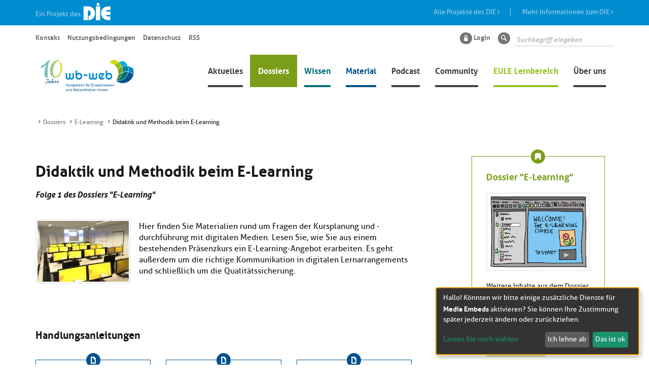

--- FILE ---
content_type: text/html;charset=UTF-8
request_url: https://wb-web.de/dossiers/e-learning-1/didaktik-und-methodik-beim-e-learning.html
body_size: 13940
content:
<!DOCTYPE html><html lang="de">
<!--
This website is powered by Neos, the Open Source Content Application Platform licensed under the GNU/GPL.
Neos is based on Flow, a powerful PHP application framework licensed under the MIT license.

More information and contribution opportunities at https://www.neos.io
-->
<head><meta charset="UTF-8" />
        <link rel="stylesheet" href="/_Resources/Static/Packages/Itao.WbWeb/css/font-awesome.min.css">
        <link rel="stylesheet" href="/_Resources/Static/Packages/Itao.WbWeb/bundle.css">
        <link rel="apple-touch-icon" sizes="57x57"
              href="https://wb-web.de/_Resources/Static/Packages/Itao.WbWeb/favicons/apple-touch-icon-57x57.png">
        <link rel="apple-touch-icon" sizes="60x60"
              href="https://wb-web.de/_Resources/Static/Packages/Itao.WbWeb/favicons/apple-touch-icon-60x60.png">
        <link rel="apple-touch-icon" sizes="72x72"
              href="https://wb-web.de/_Resources/Static/Packages/Itao.WbWeb/favicons/apple-touch-icon-72x72.png">
        <link rel="apple-touch-icon" sizes="76x76"
              href="https://wb-web.de/_Resources/Static/Packages/Itao.WbWeb/favicons/apple-touch-icon-76x76.png">
        <link rel="apple-touch-icon" sizes="114x114"
              href="https://wb-web.de/_Resources/Static/Packages/Itao.WbWeb/favicons/apple-touch-icon-114x114.png">
        <link rel="apple-touch-icon" sizes="120x120"
              href="https://wb-web.de/_Resources/Static/Packages/Itao.WbWeb/favicons/apple-touch-icon-120x120.png">
        <link rel="apple-touch-icon" sizes="144x144"
              href="https://wb-web.de/_Resources/Static/Packages/Itao.WbWeb/favicons/apple-touch-icon-144x144.png">
        <link rel="apple-touch-icon" sizes="152x152"
              href="https://wb-web.de/_Resources/Static/Packages/Itao.WbWeb/favicons/apple-touch-icon-152x152.png">
        <link rel="apple-touch-icon" sizes="180x180"
              href="https://wb-web.de/_Resources/Static/Packages/Itao.WbWeb/favicons/apple-touch-icon-180x180.png">
        <link rel="icon" type="image/png"
              href="https://wb-web.de/_Resources/Static/Packages/Itao.WbWeb/favicons/favicon-32x32.png" sizes="32x32">
        <link rel="icon" type="image/png"
              href="https://wb-web.de/_Resources/Static/Packages/Itao.WbWeb/favicons/favicon-194x194.png" sizes="194x194">
        <link rel="icon" type="image/png"
              href="https://wb-web.de/_Resources/Static/Packages/Itao.WbWeb/favicons/favicon-96x96.png" sizes="96x96">
        <link rel="icon" type="image/png"
              href="https://wb-web.de/_Resources/Static/Packages/Itao.WbWeb/favicons/android-chrome-192x192.png"
              sizes="192x192">
        <link rel="icon" type="image/png"
              href="https://wb-web.de/_Resources/Static/Packages/Itao.WbWeb/favicons/favicon-16x16.png" sizes="16x16">
        <link rel="manifest" href="https://wb-web.de/_Resources/Static/Packages/Itao.WbWeb/favicons/manifest.json">
    
        
        <script src="https://wb-web.de/_Resources/Static/Packages/Itao.WbWeb/js/vendor/jquery.min.js?bust=V1"></script>
        <script src="https://wb-web.de/_Resources/Static/Packages/Itao.WbWeb/js/vendor/jquery-migrate.min.js?bust=V1"></script>
        <script src="https://wb-web.de/_Resources/Static/Packages/Itao.WbWeb/js/vendor/chosen.jquery.min.js?bust=V1"></script>
        <script src="https://wb-web.de/_Resources/Static/Packages/Itao.WbWeb/js/vendor/slick.min.js?bust=V1"></script>
        <script data-src="https://wb-web.de/_Resources/Static/Packages/Itao.WbWeb/js/vendor/ckeditor5-build-classic/ckeditor.js?bust=V1" data-type="text/javascript" type="text/plain"></script>
    <title>Didaktik und Methodik beim E-Learning - E-Learning - Dossiers - wb-web</title><meta name="description" content="Entdecken Sie die Welt des E-Learnings mit unserem Dossier. Erfahren Sie, wie Webinare in der Erwachsenenbildung eingesetzt werden können und welche didaktischen und technischen Aspekte zu beachten sind." /><meta name="robots" content="index,follow" /><link rel="canonical" href="https://wb-web.de/dossiers/e-learning-1/didaktik-und-methodik-beim-e-learning.html" /><meta name="twitter:card" content="summary" /><meta name="twitter:title" content="E-Learning: Effektive Bildungsansätze im virtuellen Raum" /><meta name="twitter:description" content="Erfahren Sie mehr über die Methoden und Techniken im E-Learning. Begeistern Sie sich für die erste Folge unseres E-Learning Dossiers." /><meta name="twitter:url" content="https://wb-web.de/dossiers/e-learning-1/didaktik-und-methodik-beim-e-learning.html" /><meta property="og:type" content="website" /><meta property="og:title" content="E-Learning: Didaktik und Methodik im virtuellen Raum" /><meta property="og:site_name" content="wb-web | Einfach gute Weiterbildung" /><meta property="og:description" content="Erfahren Sie, wie Bildungsanbieter auf Webinare setzen, um Weiterbildung im digitalen Zeitalter sicherzustellen. Entdecken Sie die erste Folge unseres Dossiers 'E-Learning'." /><meta property="og:url" content="https://wb-web.de/dossiers/e-learning-1/didaktik-und-methodik-beim-e-learning.html" /><script type="application/ld+json">{"@context":"http:\/\/schema.org\/","@type":"BreadcrumbList","itemListElement":[{"@type":"ListItem","position":1,"name":"wb-web | Einfach gute Weiterbildung","item":"https:\/\/wb-web.de\/"},{"@type":"ListItem","position":2,"name":"Dossiers","item":"https:\/\/wb-web.de\/dossiers.html"},{"@type":"ListItem","position":3,"name":"E-Learning","item":"https:\/\/wb-web.de\/dossiers\/e-learning-1.html"},{"@type":"ListItem","position":4,"name":"Didaktik und Methodik beim E-Learning","item":"https:\/\/wb-web.de\/dossiers\/e-learning-1\/didaktik-und-methodik-beim-e-learning.html"}]}</script>
        <meta name="viewport" content="width=device-width, initial-scale=1"/>
        <meta http-equiv="X-UA-Compatible" content="IE=edge">
        
            <meta name="description" content="Mit der Digitalisierung der Bildung rücken E-Learning-Angebote auch in der Erwachsenenbildung in den Blick. Hier geht es um Didaktik und Methodik für solche Angebote."/>
        
        
            <meta name="keywords" content="Didaktik, Methodik, E-Learning, Erwachsenenbildung"/>
        
        <meta name="msapplication-TileColor" content="#2b5797">
        <meta name="msapplication-TileImage"
              content="https://wb-web.de/_Resources/Static/Packages/Itao.WbWeb/favicons/mstile-144x144.png">
        
            <meta property="og:image" content="https://wb-web.de/_Resources/Persistent/9/0/b/4/90b410ad3908416aa6df7df8200a1a2838bc2b42/Trigger_gititale_Medien-250x141.png"/>
        
        <meta name="theme-color" content="#ffffff">
    <link rel="home" type="application/rss+xml" title="RSS-Feed" href="/rss.xml" /></head><body class>


    


<script defer type="application/javascript" data-never-block>window.cookiePunchConfig={"consent":{"privacyPolicyUrl":"\/metanavigation\/datenschutz.html","elementID":"klaro","noAutoLoad":false,"htmlTexts":false,"embedded":false,"groupByPurpose":true,"storageMethod":"cookie","cookieName":"cookie_punch","cookieExpiresAfterDays":120,"default":false,"mustConsent":false,"acceptAll":true,"hideDeclineAll":false,"hideLearnMore":false,"noticeAsModal":false,"disablePoweredBy":false,"additionalClass":null,"cookiePath":null,"cookieDomain":null,"contextualConsentOnly":false,"purposes":{"mediaembeds":{"name":"mediaembeds","title":"Media Embeds","description":null}},"services":{"podcaster":{"name":"podcaster","title":"Podcaster.de","description":"Wiedergabe von Podcast Audio Dateien.","purposes":["mediaembeds"],"contextualConsentOnly":null,"default":null,"cookies":null,"required":null,"optOut":null,"onlyOnce":null,"onInit":null,"onAccept":null,"onDecline":null},"youtube":{"name":"youtube","title":"YouTube","description":"YouTube Player","purposes":["mediaembeds"],"contextualConsentOnly":null,"default":null,"cookies":null,"required":null,"optOut":null,"onlyOnce":null,"onInit":null,"onAccept":null,"onDecline":null},"vimeo":{"name":"vimeo","title":"Vimeo","description":"Vimeo Player","purposes":["mediaembeds"],"contextualConsentOnly":null,"default":null,"cookies":null,"required":null,"optOut":null,"onlyOnce":null,"onInit":null,"onAccept":null,"onDecline":null},"h5p":{"name":"h5p","title":"h5p","description":"h5p Content","purposes":["mediaembeds"],"contextualConsentOnly":null,"default":null,"cookies":null,"required":null,"optOut":null,"onlyOnce":null,"onInit":null,"onAccept":null,"onDecline":null}},"translations":{"acceptAll":"Alle akzeptieren","acceptSelected":"Ausgew\u00e4hlte akzeptieren","close":"Schlie\u00dfen","consentModal":{"description":"Hier k\u00f6nnen Sie die Dienste, die wir auf dieser Website nutzen m\u00f6chten, bewerten und anpassen. Sie haben das Sagen! Aktivieren oder deaktivieren Sie die Dienste, wie Sie es f\u00fcr richtig halten.","title":"Dienste, die wir nutzen m\u00f6chten"},"consentNotice":{"changeDescription":"Seit Ihrem letzten Besuch gab es \u00c4nderungen, bitte erneuern Sie Ihre Zustimmung.","title":"Cookie-Einstellungen","description":"Hallo! K\u00f6nnten wir bitte einige zus\u00e4tzliche Dienste f\u00fcr {purposes} aktivieren? Sie k\u00f6nnen Ihre Zustimmung sp\u00e4ter jederzeit \u00e4ndern oder zur\u00fcckziehen.","learnMore":"Lassen Sie mich w\u00e4hlen","testing":"Testmodus!"},"contextualConsent":{"acceptAlways":"Immer","acceptOnce":"Ja","description":"M\u00f6chten Sie von {title} bereitgestellte externe Inhalte laden?","descriptionEmptyStore":"Um diesem Dienst dauerhaft zustimmen zu k\u00f6nnen, m\u00fcssen Sie {title} in den {link} zustimmen.","modalLinkText":"Cookie-Einstellungen"},"decline":"Ich lehne ab","ok":"Das ist ok","poweredBy":"Realisiert mit Klaro!","privacyPolicy":{"name":"Datenschutzerkl\u00e4rung","text":"Wir nutzen technisch notwendige Cookies. Um mehr zu erfahren, lesen Sie bitte unsere {privacyPolicy}."},"purposeItem":{"service":"Dienst","services":"Dienste"},"purposes":{"advertising":{"description":"Diese Dienste verarbeiten pers\u00f6nliche Informationen, um Ihnen personalisierte oder interessenbezogene Werbung zu zeigen.","title":"Werbung"},"functional":{"description":"Diese Dienste sind f\u00fcr die korrekte Funktion dieser Website unerl\u00e4sslich. Sie k\u00f6nnen sie hier nicht deaktivieren, da der Dienst sonst nicht richtig funktionieren w\u00fcrde.\n","title":"Dienstbereitstellung"},"marketing":{"description":"Diese Dienste verarbeiten pers\u00f6nliche Daten, um Ihnen relevante Inhalte \u00fcber Produkte, Dienstleistungen oder Themen zu zeigen, die Sie interessieren k\u00f6nnten.","title":"Marketing"},"performance":{"description":"Diese Dienste verarbeiten personenbezogene Daten, um den von dieser Website angebotenen Service zu optimieren.\n","title":"Optimierung der Leistung"}},"save":"Speichern","service":{"disableAll":{"description":"Mit diesem Schalter k\u00f6nnen Sie alle Dienste aktivieren oder deaktivieren.","title":"Alle Dienste aktivieren oder deaktivieren"},"optOut":{"description":"Diese Dienste werden standardm\u00e4\u00dfig geladen (Sie k\u00f6nnen sich jedoch abmelden)","title":"(Opt-out)"},"purpose":"Zweck","purposes":"Zwecke","required":{"description":"Dieser Service ist immer erforderlich","title":"(immer erforderlich)"}}}}};</script><script defer type="application/javascript" src="https://wb-web.de/_Resources/Static/Packages/Sandstorm.CookiePunch/build/cookiepunch.js" data-never-block></script><style>.klaro {}</style>
<div><!--<div id="headerSticker" class="headerSticker">-->
		<div  style="height:50px;background:#008dd0; color:#9fd1e9;">
				<div class="container" >
					<div class="row">
						<div class="col-sm-12 col-md-6" style="background:#008dd0;font-size:1.32rem;margin-top:14px;">
							Ein Projekt des	<a href="https://www.die-bonn.de"><img class="logo-small" src="https://wb-web.de/_Resources/Static/Packages/Itao.WbWeb/images/DIE_logo-neg.svg" width="58px;" style="margin-top:-12px;border:0; background:none;" alt="Logo Deutsches Institut für Erwachsenenbildung – Leibniz-Zentrum für Lebenslanges Lernen" title="Deutsches Institut für Erwachsenenbildung – Leibniz-Zentrum für Lebenslanges Lernen" /></a>
						</div>
						<div class="hidden-xs hidden-sm col-md-6 " style="text-align:right;font-size:1.32rem;margin-top:15px;">
							<a href="https://www.die-bonn.de/institut/forschung/die/projekte.aspx" style="color:#9fd1e9;text-decoration:none;border-right: 1px solid;">Alle Projekte des DIE <i class="fa fa-angle-right" style="margin-right:20px;"></i></a>    <a style="color:#9fd1e9;text-decoration:none;margin-left:20px;" href="https://www.die-bonn.de/institut/default.aspx">Mehr Informationen zum DIE <i class="fa fa-angle-right"></i></a>
						</div>
					</div>
				</div>
			</div>

    <header class="container header" style="margin-top:0;">

       <button id="main-navigation-toggle" class="hidden-md hidden-lg navbar-toggle" aria-controls="main-navigation" data-toggle="collapse" data-target="#main-navigation" aria-expanded="false"><i class="wb-web-icon-menu"></i></button>
        <nav class="navbar navbar-has-secondary">
            <div class="wb-Web-logo">
                
                        <a href="/">
                            <img class="wb-Web-logo__image" title="Zur Startseite von WbWeb" alt="Zur Startseite von WbWeb" loading="lazy" src="https://wb-web.de/_Resources/Persistent/b/a/8/4/ba84c0e3ef33c2049594ac13717a4cbef43a3b94/10Jahre_wb-web_Logo.svg" />
                        </a>
                    
            </div>

            


    <div class="collapse navbar-collapse" id="main-navigation">
        <ul class="nav nav-primary navbar-nav navbar-right">
            
                <li role="presentation" class="news normal ">
                    
                            <a href="https://wb-web.de/aktuelles.html">Aktuelles</a>
                        
                </li>
            
                <li role="presentation" class="topics active  has-sub">
                    
                            <a class="dropdown-toggle" href="https://wb-web.de/dossiers.html">Dossiers</a>
                            
    <ul>
        
            <li role="presentation" class="news normal ">
                <a href="https://wb-web.de/dossiers/fluechtlinge.html">Bildungsarbeit mit erwachsenen Geflüchteten</a>
            </li>
        
            <li role="presentation" class="Community normal ">
                <a href="https://wb-web.de/dossiers/politik-und-erwachsenenbildung.html">Politik und Erwachsenenbildung</a>
            </li>
        
            <li role="presentation" class="news normal ">
                <a href="https://wb-web.de/dossiers/nachhaltigkeit.html">Nachhaltigkeit</a>
            </li>
        
            <li role="presentation" class="news normal ">
                <a href="https://wb-web.de/dossiers/kulturelle-bildung.html">Kulturelle Bildung</a>
            </li>
        
            <li role="presentation" class="news normal ">
                <a href="https://wb-web.de/dossiers/alten-und-altersbildung.html">Alten- und Altersbildung</a>
            </li>
        
            <li role="presentation" class="news normal ">
                <a href="https://wb-web.de/dossiers/beruflich-weiterbilden.html">Beruflich weiterbilden</a>
            </li>
        
            <li role="presentation" class="news normal ">
                <a href="https://wb-web.de/dossiers/alphabetisierung-und-grundbildung.html">Alphabetisierung und Grundbildung</a>
            </li>
        
            <li role="presentation" class="news normal ">
                <a href="https://wb-web.de/dossiers/offene-bildungsmaterialien-in-der-erwachsenenbildung.html">Offene Bildungsmaterialien in der Erwachsenenbildung</a>
            </li>
        
            <li role="presentation" class="news normal ">
                <a href="https://wb-web.de/dossiers/sprachbegleitung-einfach-machen.html">Sprachbegleitung einfach machen</a>
            </li>
        
            <li role="presentation" class="news normal ">
                <a href="https://wb-web.de/dossiers/selbststandigkeit-in-der-erwachsenenbildung.html">Selbstständigkeit in der Erwachsenenbildung</a>
            </li>
        
            <li role="presentation" class="news normal ">
                <a href="https://wb-web.de/dossiers/methodenkorb.html">Methodenkorb</a>
            </li>
        
            <li role="presentation" class="news normal ">
                <a href="https://wb-web.de/dossiers/lernen-in-gruppen.html">Lernen in Gruppen</a>
            </li>
        
            <li role="presentation" class="news normal ">
                <a href="https://wb-web.de/dossiers/kursplanung.html">Kursplanung</a>
            </li>
        
            <li role="presentation" class="topics normal ">
                <a href="https://wb-web.de/dossiers/recht-weiterbildung.html">Recht in der Weiterbildung</a>
            </li>
        
            <li role="presentation" class="news normal ">
                <a href="https://wb-web.de/dossiers/Bildungsarbeit-mit-Geringqualifizierten.html">Bildungsarbeit mit Geringqualifizierten</a>
            </li>
        
            <li role="presentation" class="news active ">
                <a href="https://wb-web.de/dossiers/e-learning-1.html">E-Learning</a>
            </li>
        
            <li role="presentation" class="news normal ">
                <a href="https://wb-web.de/dossiers/arbeit-4-0-und-lebenslanges-lernen.html">Arbeit 4.0 und lebenslanges Lernen</a>
            </li>
        
            <li role="presentation" class="news normal ">
                <a href="https://wb-web.de/dossiers/Digitalisierung-in-der-Erwachsenenbildung-1.html">Digitalisierung in der Erwachsenenbildung</a>
            </li>
        
        <!--<li class="hidden-md hidden-lg mobile-one-level-up">-->
            <!--<button class="btn btn-default move-back"><i class="wb-web-icon-arrow-left"></i> Zurück</button>-->
        <!--</li>-->
    </ul>

                            <!--<div class="toggle-overlay clearfix">-->
                            <button class="visit-action hidden-md hidden-lg"><i class="wb-web-icon-arrow-right"></i><span class="sr-only">Klicken sie hier um die Unterpunkte der Seite Dossiers anzuzeigen</span></button>
                            <!--</div>-->
                        
                </li>
            
                <li role="presentation" class="knowledge normal  has-sub">
                    
                            <a class="dropdown-toggle" href="https://wb-web.de/wissen.html">Wissen</a>
                            
    <ul>
        
            <li role="presentation" class="news normal ">
                <a href="https://wb-web.de/wissen/arbeitsfeld.html">Arbeitsfeld</a>
            </li>
        
            <li role="presentation" class="news normal ">
                <a href="https://wb-web.de/wissen/beratung.html">Beratung</a>
            </li>
        
            <li role="presentation" class="knowledge normal ">
                <a href="https://wb-web.de/wissen/lehren-lernen.html">Lehren/Lernen</a>
            </li>
        
            <li role="presentation" class="news normal ">
                <a href="https://wb-web.de/wissen/interaktion.html">Interaktion</a>
            </li>
        
            <li role="presentation" class="knowledge normal ">
                <a href="https://wb-web.de/wissen/methoden.html">Methoden</a>
            </li>
        
            <li role="presentation" class="knowledge normal ">
                <a href="https://wb-web.de/wissen/medien.html">Medien</a>
            </li>
        
            <li role="presentation" class="news normal ">
                <a href="https://wb-web.de/wissen/diagnose.html">Diagnose</a>
            </li>
        
        <!--<li class="hidden-md hidden-lg mobile-one-level-up">-->
            <!--<button class="btn btn-default move-back"><i class="wb-web-icon-arrow-left"></i> Zurück</button>-->
        <!--</li>-->
    </ul>

                            <!--<div class="toggle-overlay clearfix">-->
                            <button class="visit-action hidden-md hidden-lg"><i class="wb-web-icon-arrow-right"></i><span class="sr-only">Klicken sie hier um die Unterpunkte der Seite Wissen anzuzeigen</span></button>
                            <!--</div>-->
                        
                </li>
            
                <li role="presentation" class="material normal  has-sub">
                    
                            <a class="dropdown-toggle" href="https://wb-web.de/material.html">Material</a>
                            
    <ul>
        
            <li role="presentation" class="news normal ">
                <a href="https://wb-web.de/material/arbeitsfeld.html">Arbeitsfeld</a>
            </li>
        
            <li role="presentation" class="news normal ">
                <a href="https://wb-web.de/material/beratung.html">Beratung</a>
            </li>
        
            <li role="presentation" class="news normal ">
                <a href="https://wb-web.de/material/lehren-lernen.html">Lehren/Lernen</a>
            </li>
        
            <li role="presentation" class="news normal ">
                <a href="https://wb-web.de/material/interaktion.html">Interaktion</a>
            </li>
        
            <li role="presentation" class="news normal ">
                <a href="https://wb-web.de/material/methoden.html">Methoden</a>
            </li>
        
            <li role="presentation" class="news normal ">
                <a href="https://wb-web.de/material/medien.html">Medien</a>
            </li>
        
            <li role="presentation" class="news normal ">
                <a href="https://wb-web.de/material/diagnose.html">Diagnose</a>
            </li>
        
            <li role="presentation" class="material normal ">
                <a href="https://wb-web.de/material/video-fall-laboratorium.html">Online-Fall-Laboratorium</a>
            </li>
        
            <li role="presentation" class="news normal ">
                <a href="https://wb-web.de/material/methoden-app.html">Methoden-App</a>
            </li>
        
        <!--<li class="hidden-md hidden-lg mobile-one-level-up">-->
            <!--<button class="btn btn-default move-back"><i class="wb-web-icon-arrow-left"></i> Zurück</button>-->
        <!--</li>-->
    </ul>

                            <!--<div class="toggle-overlay clearfix">-->
                            <button class="visit-action hidden-md hidden-lg"><i class="wb-web-icon-arrow-right"></i><span class="sr-only">Klicken sie hier um die Unterpunkte der Seite Material anzuzeigen</span></button>
                            <!--</div>-->
                        
                </li>
            
                <li role="presentation" class="news normal ">
                    
                            <a href="https://wb-web.de/podcast.html">Podcast</a>
                        
                </li>
            
                <li role="presentation" class="community normal  has-sub">
                    
                            <a class="dropdown-toggle" href="https://wb-web.de/community.html">Community</a>
                            
    <ul>
        
            <li role="presentation" class=" normal ">
                <a href="https://wb-web.de/login.html">Login</a>
            </li>
        
            <li role="presentation" class="news normal ">
                <a href="https://wb-web.de/community/profilsuche.html">Profilsuche</a>
            </li>
        
        <!--<li class="hidden-md hidden-lg mobile-one-level-up">-->
            <!--<button class="btn btn-default move-back"><i class="wb-web-icon-arrow-left"></i> Zurück</button>-->
        <!--</li>-->
    </ul>

                            <!--<div class="toggle-overlay clearfix">-->
                            <button class="visit-action hidden-md hidden-lg"><i class="wb-web-icon-arrow-right"></i><span class="sr-only">Klicken sie hier um die Unterpunkte der Seite Community anzuzeigen</span></button>
                            <!--</div>-->
                        
                </li>
            
                <li role="presentation" class="dates normal  has-sub">
                    
                            <a class="dropdown-toggle" href="https://wb-web.de/lernen.html">EULE Lernbereich</a>
                            
    <ul>
        
            <li role="presentation" class="Community normal ">
                <a href="https://wb-web.de/lernen/ueberblick-lernpfade.html">Überblick Lernpfade</a>
            </li>
        
            <li role="presentation" class="news normal ">
                <a href="https://wb-web.de/lernen/konzeption.html">Wissenschaftlicher Hintergrund</a>
            </li>
        
            <li role="presentation" class="news normal ">
                <a href="https://wb-web.de/lernen/faqs-1.html">FAQs</a>
            </li>
        
            <li role="presentation" class="news normal ">
                <a href="https://wb-web.de/lernen/eule-partner-werden.html">EULE Partner werden</a>
            </li>
        
        <!--<li class="hidden-md hidden-lg mobile-one-level-up">-->
            <!--<button class="btn btn-default move-back"><i class="wb-web-icon-arrow-left"></i> Zurück</button>-->
        <!--</li>-->
    </ul>

                            <!--<div class="toggle-overlay clearfix">-->
                            <button class="visit-action hidden-md hidden-lg"><i class="wb-web-icon-arrow-right"></i><span class="sr-only">Klicken sie hier um die Unterpunkte der Seite EULE Lernbereich anzuzeigen</span></button>
                            <!--</div>-->
                        
                </li>
            
                <li role="presentation" class="news normal  has-sub">
                    
                            <a class="dropdown-toggle" href="https://wb-web.de/ueber-uns.html">Über uns</a>
                            
    <ul>
        
            <li role="presentation" class="news normal ">
                <a href="https://wb-web.de/ueber-uns/die-idee-von-wb-web.html">Die Idee von wb-web</a>
            </li>
        
            <li role="presentation" class="news normal ">
                <a href="https://wb-web.de/ueber-uns/wb-web-team.html">wb-web Team</a>
            </li>
        
            <li role="presentation" class="news normal ">
                <a href="https://wb-web.de/ueber-uns/kontaktmoeglichkeiten.html">Kontaktmöglichkeiten</a>
            </li>
        
            <li role="presentation" class="Community normal ">
                <a href="https://wb-web.de/ueber-uns/Newsletter.html">Newsletter</a>
            </li>
        
            <li role="presentation" class="news normal ">
                <a href="https://wb-web.de/ueber-uns/partner.html">Die Partner von wb-web</a>
            </li>
        
            <li role="presentation" class="news normal ">
                <a href="https://wb-web.de/ueber-uns/anleitungen.html">Anleitungen</a>
            </li>
        
            <li role="presentation" class="news normal ">
                <a href="https://wb-web.de/ueber-uns/auszeichnungen.html">Auszeichnungen</a>
            </li>
        
        <!--<li class="hidden-md hidden-lg mobile-one-level-up">-->
            <!--<button class="btn btn-default move-back"><i class="wb-web-icon-arrow-left"></i> Zurück</button>-->
        <!--</li>-->
    </ul>

                            <!--<div class="toggle-overlay clearfix">-->
                            <button class="visit-action hidden-md hidden-lg"><i class="wb-web-icon-arrow-right"></i><span class="sr-only">Klicken sie hier um die Unterpunkte der Seite Über uns anzuzeigen</span></button>
                            <!--</div>-->
                        
                </li>
            
        </ul>
    </div>










            

	
			<ul class="nav navbar-nav navbar-left nav-pills nav-secondary meta-menu">
				
					<li role="presentation"><a href="https://wb-web.de/metanavigation/kontakt.html">Kontakt</a></li>
				
					<li role="presentation"><a href="https://wb-web.de/metanavigation/nutzungsbedingungen.html">Nutzungsbedingungen</a></li>
				
					<li role="presentation"><a href="https://wb-web.de/metanavigation/datenschutz.html">Datenschutz</a></li>
				
					<li role="presentation"><a href="https://wb-web.de/rss.xml">RSS</a></li>
				
			</ul>
		





            <ul class="nav navbar-nav navbar-right nav-pills nav-secondary nav-additional">
                
                        
                        <li class="login">
                            
                                    <a href="/login.html">
                                        <span class="wb-web-icon-lock"></span> Login
                                    </a>
                                
                        </li>
                    
                <li role="presentation" class="search">
<form method="GET" id="search-form" action="https://wb-web.de/suche.html" class="search-form">
	<label for="search2" class="wb-web-icon-lens"><span class="sr-only">Suche</span></label>
	<input type="search" id="search2" autocomplete="off" data-provide="typeahead" placeholder="Suchbegriff eingeben" name="search" value=""  placeholder="Suchbegriff" data-autocomplete-source="https://wb-web.de/wbweb/elasticsearch?node%5B__contextNodePath%5D=%2Fsites%2Fwbweb%40live" />
</form>
<script>
    
	$(function () {
		var autoCompleteSource = $('#search2').data('autocomplete-source');

		$('#search2').typeahead({
            //do not autoselect first item when pressing enter
            autoSelect: false,
			source : function (query,process) {
				$.get(autoCompleteSource, {term:query}).success(process);
			}
		}).on('keyup', this, function (event) {
            if (event.keyCode == 13) {
                //submit form when hitting enter
                this.form.submit();
            }
        });

	});
    
</script>
</li>
            </ul>
        </nav>
    </header>
</div>


    <div id="headerPlaceholder"></div>
    
    
    <div class="container content">
        <div class="row">
            <div class="col-md-12">
                

		<ul class="breadcrumb">
		
			
					<li>
						
								<a title="Dossiers" href="https://wb-web.de/dossiers.html">Dossiers</a>
							
					</li>
				
		
			
					<li>
						
								<a title="E-Learning" href="https://wb-web.de/dossiers/e-learning-1.html">E-Learning</a>
							
					</li>
				
		
			<li>Didaktik und Methodik beim E-Learning</li>
		
		</ul>
	

            </div>
        </div>
        <div class="row">
            
                    <article id="maincontent" class="content col-md-8">
                        
		


                        

                        <div class="neos-contentcollection">



        
                <div class="neos-nodetypes-headline">
                <div><h1>Didaktik und Methodik beim E-Learning<br/></h1></div>
                </div>
            
    
<div class="neos-nodetypes-text">
	<div><p><b><i>Folge 1 des Dossiers "E-Learning" </i></b><br/></p></div>
</div>

<div class="image neos-nodetypes-textwithimage">
    
    
            
    

<figure class="neos-alignment-left">

		
				<img class=" img-responsive" title="E-Learning" alt="Schulungsraum mit Monitoren" loading="lazy" src="https://wb-web.de/_Resources/Persistent/6/9/a/0/69a069e20e630a13d77e7818070793b2d168ca59/E-Learning%20folge%201-180x120.jpg" width="180" height="120" />
			
	

</figure>

            
    <div><p>Hier finden Sie Materialien rund um Fragen der Kursplanung und -durchführung mit digitalen Medien. Lesen Sie, wie Sie aus einem bestehenden Präsenzkurs ein E-Learning-Angebot erarbeiten. Es geht außerdem um die richtige Kommunikation in digitalen Lernarrangements und schließlich um die Qualitätssicherung.&nbsp;<br>&nbsp;</p></div>

        


</div>








<h3>Handlungsanleitungen</h3>


        
    
        <div class="expand-teaser">
            
    <div class="row expand-teaser-list">
        
            <aside class="col-md-4 col-sm-4 col-xs-6 expand-teaser-list-item ">
                <div class="infobox infobox-sm infobox-material expand-teaser-list-item-content">
                    <small>Handlungsanleitung</small>
                    <h1 style="margin-top:0px"><a href="/material/methoden/das-aktive-online-lernen-und-lehren-das-stufenmodell-von-gilly-salmon.html">Das aktive Online-Lernen und -Lehren – Das Stufenmodell von Gilly Salmon</a></h1>
                    
                    <a class="btn btn-primary btn-xs" href="/material/methoden/das-aktive-online-lernen-und-lehren-das-stufenmodell-von-gilly-salmon.html">mehr</a>
                </div>
            </aside>
        
            <aside class="col-md-4 col-sm-4 col-xs-6 expand-teaser-list-item ">
                <div class="infobox infobox-sm infobox-material expand-teaser-list-item-content">
                    <small>Handlungsanleitung</small>
                    <h1 style="margin-top:0px"><a href="/material/methoden/der-einstieg-ins-e-learning-mit-vorhandenen-lehrmaterialien.html">Der Einstieg ins E-Learning mit vorhandenen Lehrmaterialien</a></h1>
                    
                    <a class="btn btn-primary btn-xs" href="/material/methoden/der-einstieg-ins-e-learning-mit-vorhandenen-lehrmaterialien.html">mehr</a>
                </div>
            </aside>
        
            <aside class="col-md-4 col-sm-4 col-xs-6 expand-teaser-list-item ">
                <div class="infobox infobox-sm infobox-material expand-teaser-list-item-content">
                    <small>Handlungsanleitung</small>
                    <h1 style="margin-top:0px"><a href="/material/methoden/kontakt-und-austausch-beim-e-learning.html">Kontakt und Austausch beim E-Learning</a></h1>
                    
                    <a class="btn btn-primary btn-xs" href="/material/methoden/kontakt-und-austausch-beim-e-learning.html">mehr</a>
                </div>
            </aside>
        
            <aside class="col-md-4 col-sm-4 col-xs-6 expand-teaser-list-item ">
                <div class="infobox infobox-sm infobox-material expand-teaser-list-item-content">
                    <small>Handlungsanleitung</small>
                    <h1 style="margin-top:0px"><a href="/material/diagnose/lernziele-uberprufen-im-e-learning.html">Lernziele überprüfen im E-Learning</a></h1>
                    
                    <a class="btn btn-primary btn-xs" href="/material/diagnose/lernziele-uberprufen-im-e-learning.html">mehr</a>
                </div>
            </aside>
        
            <aside class="col-md-4 col-sm-4 col-xs-6 expand-teaser-list-item ">
                <div class="infobox infobox-sm infobox-material expand-teaser-list-item-content">
                    <small>Handlungsanleitung</small>
                    <h1 style="margin-top:0px"><a href="/material/methoden/prasenztraining-in-e-learning-umwandeln.html">Präsenztraining in E-Learning umwandeln</a></h1>
                    
                    <a class="btn btn-primary btn-xs" href="/material/methoden/prasenztraining-in-e-learning-umwandeln.html">mehr</a>
                </div>
            </aside>
        
            <aside class="col-md-4 col-sm-4 col-xs-6 expand-teaser-list-item ">
                <div class="infobox infobox-sm infobox-material expand-teaser-list-item-content">
                    <small>Handlungsanleitung</small>
                    <h1 style="margin-top:0px"><a href="/material/diagnose/qualitatssicherung-im-e-learning.html">Qualitätssicherung im E-Learning</a></h1>
                    
                    <a class="btn btn-primary btn-xs" href="/material/diagnose/qualitatssicherung-im-e-learning.html">mehr</a>
                </div>
            </aside>
        
            <aside class="col-md-4 col-sm-4 col-xs-6 expand-teaser-list-item expand-teaser-list-item-hide expand-teaser-list-item-hideable">
                <div class="infobox infobox-sm infobox-material expand-teaser-list-item-content">
                    <small>Handlungsanleitung</small>
                    <h1 style="margin-top:0px"><a href="/material/methoden/so-erstellen-sie-ein-e-learning-storyboard.html">So erstellen Sie ein E-Learning-Storyboard </a></h1>
                    
                    <a class="btn btn-primary btn-xs" href="/material/methoden/so-erstellen-sie-ein-e-learning-storyboard.html">mehr</a>
                </div>
            </aside>
        
            <aside class="col-md-4 col-sm-4 col-xs-6 expand-teaser-list-item expand-teaser-list-item-hide expand-teaser-list-item-hideable">
                <div class="infobox infobox-sm infobox-material expand-teaser-list-item-content">
                    <small>Handlungsanleitung</small>
                    <h1 style="margin-top:0px"><a href="/material/methoden/so-klappt-es-mit-der-online-diskussion.html">So klappt es mit der Online-Diskussion</a></h1>
                    
                    <a class="btn btn-primary btn-xs" href="/material/methoden/so-klappt-es-mit-der-online-diskussion.html">mehr</a>
                </div>
            </aside>
        
            <aside class="col-md-4 col-sm-4 col-xs-6 expand-teaser-list-item expand-teaser-list-item-hide expand-teaser-list-item-hideable">
                <div class="infobox infobox-sm infobox-material expand-teaser-list-item-content">
                    <small>Handlungsanleitung</small>
                    <h1 style="margin-top:0px"><a href="/material/methoden/was-ist-instructional-design.html">Was ist Instructional Design?</a></h1>
                    
                    <a class="btn btn-primary btn-xs" href="/material/methoden/was-ist-instructional-design.html">mehr</a>
                </div>
            </aside>
        
            <aside class="col-md-4 col-sm-4 col-xs-6 expand-teaser-list-item expand-teaser-list-item-hide expand-teaser-list-item-hideable">
                <div class="infobox infobox-sm infobox-material expand-teaser-list-item-content">
                    <small>Handlungsanleitung</small>
                    <h1 style="margin-top:0px"><a href="/material/interaktion/wie-lassen-sich-online-vortraege-kollaborativ-gestalten.html">Wie lassen sich (Online-)Vorträge kollaborativ gestalten?</a></h1>
                    
                    <a class="btn btn-primary btn-xs" href="/material/interaktion/wie-lassen-sich-online-vortraege-kollaborativ-gestalten.html">mehr</a>
                </div>
            </aside>
        
    </div>
    
        <div class="expand-teaser-reveal">
            <button class="btn btn-primary expand-teaser-toggle">
                <span class="default-label">Mehr anzeigen</span>
                <span class="active-label">Weniger anzeigen</span>
            </button>
        </div>
    

        </div>
    

    



















<h3>Checklisten</h3>


        
    
        <div class="expand-teaser">
            
    <div class="row expand-teaser-list">
        
            <aside class="col-md-4 col-sm-4 col-xs-6 expand-teaser-list-item ">
                <div class="infobox infobox-sm infobox-material expand-teaser-list-item-content">
                    <small>Checkliste</small>
                    <h1 style="margin-top:0px"><a href="/material/methoden/medien-im-e-learning-und-ihre-funktionen.html">Medien im E-Learning und ihre Funktionen</a></h1>
                    
                    <a class="btn btn-primary btn-xs" href="/material/methoden/medien-im-e-learning-und-ihre-funktionen.html">mehr</a>
                </div>
            </aside>
        
            <aside class="col-md-4 col-sm-4 col-xs-6 expand-teaser-list-item ">
                <div class="infobox infobox-sm infobox-material expand-teaser-list-item-content">
                    <small>Checkliste</small>
                    <h1 style="margin-top:0px"><a href="/material/methoden/nicht-bloss-selbstzweck-medien-beim-e-learning.html">Nicht bloß Selbstzweck: Medien beim E-Learning</a></h1>
                    
                    <a class="btn btn-primary btn-xs" href="/material/methoden/nicht-bloss-selbstzweck-medien-beim-e-learning.html">mehr</a>
                </div>
            </aside>
        
            <aside class="col-md-4 col-sm-4 col-xs-6 expand-teaser-list-item ">
                <div class="infobox infobox-sm infobox-material expand-teaser-list-item-content">
                    <small>Checkliste</small>
                    <h1 style="margin-top:0px"><a href="/material/methoden/unterstutzung-bei-allen-fragen-der-online-tutor.html">Unterstützung bei allen Fragen: der Online-Tutor</a></h1>
                    
                    <a class="btn btn-primary btn-xs" href="/material/methoden/unterstutzung-bei-allen-fragen-der-online-tutor.html">mehr</a>
                </div>
            </aside>
        
            <aside class="col-md-4 col-sm-4 col-xs-6 expand-teaser-list-item expand-teaser-list-item-hide expand-teaser-list-item-hideable">
                <div class="infobox infobox-sm infobox-material expand-teaser-list-item-content">
                    <small>Checkliste</small>
                    <h1 style="margin-top:0px"><a href="/material/methoden/digitale-medien-richtig-einsetzen.html">Digitale Medien richtig einsetzen</a></h1>
                    
                    <a class="btn btn-primary btn-xs" href="/material/methoden/digitale-medien-richtig-einsetzen.html">mehr</a>
                </div>
            </aside>
        
            <aside class="col-md-4 col-sm-4 col-xs-6 expand-teaser-list-item expand-teaser-list-item-hide expand-teaser-list-item-hideable">
                <div class="infobox infobox-sm infobox-material expand-teaser-list-item-content">
                    <small>Checkliste</small>
                    <h1 style="margin-top:0px"><a href="/material/methoden/E-learning-planen-von-der-ausgangsanalyse-zum-feinkonzept.html">E-Learning planen: Von der Ausgangsanalyse zum Feinkonzept</a></h1>
                    
                    <a class="btn btn-primary btn-xs" href="/material/methoden/E-learning-planen-von-der-ausgangsanalyse-zum-feinkonzept.html">mehr</a>
                </div>
            </aside>
        
            <aside class="col-md-4 col-sm-4 col-xs-6 expand-teaser-list-item expand-teaser-list-item-hide expand-teaser-list-item-hideable">
                <div class="infobox infobox-sm infobox-material expand-teaser-list-item-content">
                    <small>Checkliste</small>
                    <h1 style="margin-top:0px"><a href="/material/medien/8-webinarformate-und-wie-man-sie-erfolgreich-gestaltet.html">8 Webinarformate - und wie man sie erfolgreich gestaltet</a></h1>
                    
                    <a class="btn btn-primary btn-xs" href="/material/medien/8-webinarformate-und-wie-man-sie-erfolgreich-gestaltet.html">mehr</a>
                </div>
            </aside>
        
            <aside class="col-md-4 col-sm-4 col-xs-6 expand-teaser-list-item expand-teaser-list-item-hide expand-teaser-list-item-hideable">
                <div class="infobox infobox-sm infobox-material expand-teaser-list-item-content">
                    <small>Checkliste</small>
                    <h1 style="margin-top:0px"><a href="/material/medien/filme-in-kursen-legal-einsetzen.html">Filme in Kursen legal einsetzen</a></h1>
                    
                    <a class="btn btn-primary btn-xs" href="/material/medien/filme-in-kursen-legal-einsetzen.html">mehr</a>
                </div>
            </aside>
        
            <aside class="col-md-4 col-sm-4 col-xs-6 expand-teaser-list-item expand-teaser-list-item-hide expand-teaser-list-item-hideable">
                <div class="infobox infobox-sm infobox-material expand-teaser-list-item-content">
                    <small>Checkliste</small>
                    <h1 style="margin-top:0px"><a href="/material/interaktion/10-vorschlaege-fuer-mehr-soziale-praesenz-in-online-meetings.html">10 Vorschläge für mehr soziale Präsenz in Online-Meetings</a></h1>
                    
                    <a class="btn btn-primary btn-xs" href="/material/interaktion/10-vorschlaege-fuer-mehr-soziale-praesenz-in-online-meetings.html">mehr</a>
                </div>
            </aside>
        
    </div>
    
        <div class="expand-teaser-reveal">
            <button class="btn btn-primary expand-teaser-toggle">
                <span class="default-label">Mehr anzeigen</span>
                <span class="active-label">Weniger anzeigen</span>
            </button>
        </div>
    

        </div>
    

    



















<h3>Buchvorstellung</h3>


        
    
        <div class="expand-teaser">
            
    <div class="row expand-teaser-list">
        
            <aside class="col-md-4 col-sm-4 col-xs-6 expand-teaser-list-item ">
                <div class="infobox infobox-sm infobox-material expand-teaser-list-item-content">
                    <small>Buchvorstellung</small>
                    <h1 style="margin-top:0px"><a href="/material/medien/digitalisierung-und-lernen.html">Digitalisierung und Lernen</a></h1>
                    
                    <a class="btn btn-primary btn-xs" href="/material/medien/digitalisierung-und-lernen.html">mehr</a>
                </div>
            </aside>
        
            <aside class="col-md-4 col-sm-4 col-xs-6 expand-teaser-list-item ">
                <div class="infobox infobox-sm infobox-material expand-teaser-list-item-content">
                    <small>Buchvorstellung</small>
                    <h1 style="margin-top:0px"><a href="/material/lehren-lernen/unterricht-digital.html">Unterricht digital</a></h1>
                    
                    <a class="btn btn-primary btn-xs" href="/material/lehren-lernen/unterricht-digital.html">mehr</a>
                </div>
            </aside>
        
    </div>
    

        </div>
    

    




















        
                <div class="neos-nodetypes-headline">
                <div><h3>Blogbeiträge</h3></div>
                </div>
            
    





        <div class="newsteaserbox  infobox-sm ">
            



<article class="infobox infobox- infobox-blog">
    <h1>
        <a href="/aktuelles/kommunikation-und-kollaboration-im-virtuellen-raum.html">
            Kommunikation und Kollaboration im virtuellen Raum
        </a>
    </h1>
    <div class="infoboxMeta">
        <i class="fa fa-book"></i> - Blog
    </div>
    <p>
        
            
                    <figure class="left">
                        <img title="Kommunikation und Kollaboration im virtuellen Raum" alt="Kommunikation und Kollaboration im virtuellen Raum" loading="lazy" src="https://wb-web.de/_Resources/Persistent/3/4/8/2/348278b50203a4812c2717a737ed7a97f385e55e/online-meeting-5183791_1280-180x135.jpg" width="180" height="135" />
                    </figure>
                    Bei der gemeinsamen Veranstaltung zum Weiterbildungstag 2021 von wb-web mit Partnern aus dem Unterstützerkreis, bot wb-web-Redakteurin Christina Bliss einen aktiven Workshop zum Thema &quot;Kommunikation und Kollaboration im virtuellen Raum&quot; an. Die Anregungen, Tools und Methoden, die sie im Workshop vorstellte, fasst sie in diesem Blogbeitrag inklusiver aller Verlinkungen noch einmal zusammen.
                    <div class="clearfix"></div>
                
        
        <a class="btn btn-primary" href="/aktuelles/kommunikation-und-kollaboration-im-virtuellen-raum.html">Mehr</a>
    </p>
</article>



<article class="infobox infobox- infobox-blog">
    <h1>
        <a href="/aktuelles/hybrid-lehren-und-lernen.html">
            Hybrid Lehren und Lernen
        </a>
    </h1>
    <div class="infoboxMeta">
        <i class="fa fa-book"></i> - Blog
    </div>
    <p>
        
            
                    <figure class="left">
                        <img title="Hybrid Lehren und Lernen" alt="Hybrid Lehren und Lernen" loading="lazy" src="https://wb-web.de/_Resources/Persistent/0/a/f/7/0af7424fcd94f99b430a92534d06507e8dc5a0d4/handshake-3382503_1920-180x107.jpg" width="180" height="107" />
                    </figure>
                    Was bleibt von einem Jahr digitaler Weiterbildungsangebote? Seit fast einem Jahr besteht nur noch sehr eingeschränkt die Möglichkeit – wenn überhaupt –, Präsenzveranstaltungen durchzuführen. Für viele Lehrende und Teilnehmende war der Umstieg auf digitale Lehre ein Sprung ins kalte Wasser, für manch Lernenden die einzige Chance zur Teilhabe. Ausfallende Technik, mangelnde Infrastruktur und Frontalunterricht wurden anfangs billigend in Kauf genommen. Hauptsache, es fand überhaupt etwas statt. Doch in den zwölf Monaten veränderte sich viel. Die Ansprüche an Moderation, Vielfalt der Tools und abwechslungsreiche diskursive Methoden veränderten rasant die digitale Kursgestaltung. Welche Spuren hinterlässt das Jahr der Digitalisierung? Welche Chancen eröffnet die Digitalisierung der Lehre für die Zukunft?
                    <div class="clearfix"></div>
                
        
        <a class="btn btn-primary" href="/aktuelles/hybrid-lehren-und-lernen.html">Mehr</a>
    </p>
</article>



<article class="infobox infobox- infobox-blog">
    <h1>
        <a href="/aktuelles/interaktion-online-wie-kann-s-gelingen.html">
            Interaktion online - Wie kann&#039;s gelingen?
        </a>
    </h1>
    <div class="infoboxMeta">
        <i class="fa fa-book"></i> - Blog
    </div>
    <p>
        
            
                    <figure class="left">
                        <img title="Interaktion online - Wie kann&#039;s gelingen?" alt="Interaktion online - Wie kann&#039;s gelingen?" loading="lazy" src="https://wb-web.de/_Resources/Persistent/c/6/3/8/c6386960c327373b6701d6bde1f35946cb5dda8e/feedback-3653368_640-179x119.jpg" width="179" height="119" />
                    </figure>
                    Ist das klar geworden? Sollen wir mal kurz eine Pause machen? Wie stehen Sie zu dem Thema? Wer findet das Vorgehen gut? Es gibt unzählige Fragen und Antworten, die innerhalb eines Kurses gestellt und gegeben werden - Organisatorisches, Inhaltliches, Didaktisches oder auch Persönliches. Wie kann ich als Lehrperson diese Art der Rückmeldung und Interaktion in die Online-Welt übertragen? Welche Tools gibt es und welche Methoden eignen sich?
                    <div class="clearfix"></div>
                
        
        <a class="btn btn-primary" href="/aktuelles/interaktion-online-wie-kann-s-gelingen.html">Mehr</a>
    </p>
</article>



<article class="infobox infobox- infobox-blog">
    <h1>
        <a href="/aktuelles/digital-wenn-nicht-jetzt-wann-dann.html">
            Digital – Wenn nicht jetzt, wann dann?
        </a>
    </h1>
    <div class="infoboxMeta">
        <i class="fa fa-book"></i> - Blog
    </div>
    <p>
        
            
                    <figure class="left">
                        <img title="Digital – Wenn nicht jetzt, wann dann?" alt="Digital – Wenn nicht jetzt, wann dann?" loading="lazy" src="https://wb-web.de/_Resources/Persistent/8/4/2/e/842eee781f75bc4b1c7c5ff896cbba340a54854e/Dossierbox%20E-Learning-180x135.png" width="180" height="135" />
                    </figure>
                    Die Digitalisierung hat einen neuen Meilenstein: COVID-19, oder kurz: Corona. Der Virus  zeigt, dass es an der Zeit ist, andere Wege als den klassischen in den  Klassen-/Kursraum zu beschreiten. Die Empfehlung &quot;Sozialkontakte zu vermeiden&quot; bedeutet, diese - für einen gewissen Zeitraum - auf eine andere Ebene zu verlagern. Hier bietet die digitale Welt mit virtuellen Räumen Möglichkeiten zum Austausch und Lernen. wb-web stellt frei verfügbare Bildungsmaterialien und Informationen zur digitalen Kursgestaltung zur Verfügung. Gern  möchten wir Ihnen auf diesem Weg verschiedene Inhalte, wie unter  anderem den neuen Wissensbaustein zur Informationskompetenz oder die  aktuelle Buchvorstellung „Unterricht digital“, vorstellen und Appetit   auf die virtuelle Lehre und Lernen mit digitalen Medien machen.
                    <div class="clearfix"></div>
                
        
        <a class="btn btn-primary" href="/aktuelles/digital-wenn-nicht-jetzt-wann-dann.html">Mehr</a>
    </p>
</article>



<article class="infobox infobox- infobox-blog">
    <h1>
        <a href="/aktuelles/sind-sie-bereit-fur-neustart.html">
            Sind Sie bereit für Neustart?
        </a>
    </h1>
    <div class="infoboxMeta">
        <i class="fa fa-book"></i> - Blog
    </div>
    <p>
        
            
                    <figure class="left">
                        <img title="Sind Sie bereit für Neustart?" alt="Sind Sie bereit für Neustart?" loading="lazy" src="https://wb-web.de/_Resources/Persistent/8/9/2/b/892bd8c795964fc59abc87baf9b1b71b91e56ee0/board-1273117_1920-180x120.jpg" width="180" height="120" />
                    </figure>
                    Der Tag X wird kommen, der Tag nach #BleibzuHause. Nach zwei, drei  Wochen des Überlebenskampfes am Markt gaben die Ostertage Zeit für eine  Verschnaufpause. Zeit sich in Ruhe Gedanken zu machen, wie sich die  Pandemie auf die eigene Berufstätigkeit, die eigene Lehre, aber  vielleicht auch auf den Lehrenden selbst ausgewirkt hat. Welche eigenen  Kompetenzen möchte man erweitern? Wo finde ich meine eigene  Weiterbildung? Dieser Blogbeitrag gibt Lehrenden und Beschäftigten in  der Erwachsenen- und Weiterbildung Anregungen, sich selbst zu prüfen und  zeigt Möglichkeiten auf, sich selbst weiterzubilden und neue Wege zu  probieren.  
                    <div class="clearfix"></div>
                
        
        <a class="btn btn-primary" href="/aktuelles/sind-sie-bereit-fur-neustart.html">Mehr</a>
    </p>
</article>



<article class="infobox infobox- infobox-blog">
    <h1>
        <a href="/aktuelles/steigern-sichtbare-lehrpersonen-in-lernvideos-den-lerneffekt-und-die-zufriedenheit.html">
            Steigern sichtbare Lehrpersonen in Lernvideos den Lerneffekt und die Zufriedenheit?
        </a>
    </h1>
    <div class="infoboxMeta">
        <i class="fa fa-book"></i> - Blog
    </div>
    <p>
        
            
                    <figure class="left">
                        <img title="Steigern sichtbare Lehrpersonen in Lernvideos den Lerneffekt und die Zufriedenheit?" alt="Steigern sichtbare Lehrpersonen in Lernvideos den Lerneffekt und die Zufriedenheit?" loading="lazy" src="https://wb-web.de/_Resources/Persistent/d/f/e/9/dfe9d89bbc0d25496007367fd6999868854f2d21/Grafik%20Talking%20Heads-200x166-180x149.png" width="180" height="149" />
                    </figure>
                    Lernvideos sind in Bildungskontexten zu einem unverzichtbaren Medium geworden. Doch wie sollten sie gestaltet sein, um den Lerneffekt zu maximieren und die Zufriedenheit der Lernenden zu steigern? Eine zentrale Frage ist, ob eine Lehrperson, die die Inhalte vorträgt, neben den eigentlichen Lerninhalten im Video sichtbar sein sollte oder nicht.
                    <div class="clearfix"></div>
                
        
        <a class="btn btn-primary" href="/aktuelles/steigern-sichtbare-lehrpersonen-in-lernvideos-den-lerneffekt-und-die-zufriedenheit.html">Mehr</a>
    </p>
</article>
        </div>
    


        <div class="hr">
            <hr />
            
                <div class="hr-group">
                    <span>Passend für Sie nun auch im Lernbereich</span>
                </div>
            
        </div>
    





        <div class="newsteaserbox  ">
            



<article class="infobox infobox- infobox-blog">
    <h1>
        <a href="/aktuelles/adaptive-e-assessments-zur-erfassung-des-lernstandes-in-weiterbildungskursen.html">
            Adaptive E-Assessments zur Erfassung des Lernstandes in Weiterbildungskursen
        </a>
    </h1>
    <div class="infoboxMeta">
        <i class="fa fa-book"></i> - Blog
    </div>
    <p>
        
            
                    <figure class="left">
                        <img title="Adaptive E-Assessments zur Erfassung des Lernstandes in Weiterbildungskursen" alt="Adaptive E-Assessments zur Erfassung des Lernstandes in Weiterbildungskursen" loading="lazy" src="https://wb-web.de/_Resources/Persistent/1/f/d/6/1fd61f651707f4e2729453ced0167a96c66af191/2020-12%20Adaptive%20E-Assessments-180x90.webp" width="180" height="90" />
                    </figure>
                    Digitalisierung in der Erwachsenenbildung, das sind Lehrplanungs-Apps, digitale Lernumgebungen und ganz viel Internet? Nicht nur: Adaptive E-Assessments zur Erfassung des Lernstands werden in ihrem Nutzen unterschätzt. Hier werden einige Vorteile dieser Instrumente vorgestellt.
                    <div class="clearfix"></div>
                
        
        <a class="btn btn-primary" href="/aktuelles/adaptive-e-assessments-zur-erfassung-des-lernstandes-in-weiterbildungskursen.html">Mehr</a>
    </p>
</article>
        </div>
    

<article class="infobox infobox-news">

    <h1>
        
                <a href="/aktuelles/webinare-richtig-gestalten.html">
                    <span>Webinare richtig gestalten</span>
                </a>
            
    </h1>
    <div><div class="neos-contentcollection">
<div class="neos-nodetypes-text">
	<div><p>Viele Bildungsanbieter drängen aufgrund der aktuellen Situation in den virtuellen Raum. Webinare bieten eine Möglichkeit, die Weiterbildung und Erwachsenenbildung hier fortzuführen. Allerdings ist bei der Planung einiges zu beachten - technisch und didaktisch.  </p></div>
</div></div></div>
    <a class="btn btn-primary" href="/aktuelles/webinare-richtig-gestalten.html">Zur News</a>
</article>
<article class="infobox infobox-themes">

    <h1>
        
                <span>Lehren und Lernen mit digitalen Medien</span>
            
    </h1>
    <div><div class="neos-contentcollection">

<div class="image neos-nodetypes-textwithimage">
    
    
            
    

<figure class="neos-alignment-right">

		
				<img class=" img-responsive" title="Lehren und Lernen mit digitalen Medien" alt="Lehren und Lernen mit digitalen Medien" loading="lazy" src="https://wb-web.de/_Resources/Persistent/9/0/b/4/90b410ad3908416aa6df7df8200a1a2838bc2b42/Trigger_gititale_Medien-250x141.png" width="250" height="141" />
			
	

</figure>

            
    <div><p>Ein nahezu uneingeschränkter Zugang zum Internet, digitale Medien und mobile Endgeräte sind aus unserem Alltag und dem Arbeitsleben kaum noch wegzudenken. Das Internet bietet nicht nur eine unendliche Fülle an Informationen, sondern auch das Potenzial, Kommunikation und Austausch vollkommen neu zu gestalten – und damit auch im Weiterbildungsalltag neue Wege zu gehen.  Aber was sind überhaupt „digitale Medien“? Welche Vorteile und Möglichkeiten bieten sie? Welche digitalen Medien nutzen andere Weiterbildnerinnen und Weiterbildner in ihren Seminaren und Kursen?</p><p>Hier geht es zum Lernpfad: <a rel="noopener external" href="https://lernbereich.wb-web.de/hs#/scorm?id=4b576b53-3347-48f1-a5af-226fbfdd27fb" target="_blank">Lehren und Lernen mit digitalen Medien</a><br/></p></div>

        


</div>





</div></div>
    
</article></div>
                    </article>
                    <aside id="sidebar" class="sidebar col-md-3 col-md-push-1">
                        <div class="theiaStickySidebar">
                            
                                

    



                            
                            <div class="neos-contentcollection">




        
    

<article class="infobox infobox-themes infobox-sm">

    <h1>
        
                <a href="/dossiers/e-learning-1.html">
                    <span>Dossier "E-Learning"<br/></span>
                </a>
            
    </h1>
    <div><div class="neos-contentcollection">
<div class="image neos-nodetypes-image">


<figure>

		
				<img class=" img-responsive" title="E-Learning" alt="Zeichnung von einer E-Learning-Startseite " loading="lazy" src="https://wb-web.de/_Resources/Persistent/e/0/9/d/e09dcef25cba7883fe991bd057cccd2a42c7dd97/Dossierbox%20E-Learning.png" width="1280" height="960" />
			
	

</figure>
</div>
<div class="neos-nodetypes-text">
	<div><p>Weitere Inhalte aus dem Dossier "E-Learning" und den Einführungstext dazu finden Sie hier.<br/></p></div>
</div></div></div>
    <a class="btn btn-primary" href="/dossiers/e-learning-1.html">Zum Dossier</a>
</article></div>
                            
                                <div class="hr tags">
                                    <hr/>
                                    <div class="hr-group">
                                        <span>Schlagworte</span>
                                    </div>
                                </div>
                                <p class="tags tags-list pull-right">
                                    
                                        
                                                
                                                        <a href="/suche/Suche.html?search=Veranstaltung+durchf%C3%BChren"><span
                                                            class="tag tag-sm tag-heavy wb-web-icon-flames">Veranstaltung durchführen</span>
                                                        </a>
                                                    
                                            
                                    
                                        
                                                
                                                        <a href="/suche/Suche.html?search=Veranstaltung+planen"><span
                                                            class="tag tag-sm tag-heavy wb-web-icon-flames">Veranstaltung planen</span>
                                                        </a>
                                                    
                                            
                                    
                                        
                                                
                                                        <a href="/suche/Suche.html?search=Veranstaltung+evaluieren"><span
                                                            class="tag tag-sm tag-heavy wb-web-icon-flames">Veranstaltung evaluieren</span>
                                                        </a>
                                                    
                                            
                                    
                                        
                                                
                                                        <a href="/suche/Suche.html?search=Teilnehmende+beraten"><span
                                                            class="tag tag-sm tag-heavy wb-web-icon-flames">Teilnehmende beraten</span>
                                                        </a>
                                                    
                                            
                                    
                                        
                                                
                                                        <a href="/suche/Suche.html?search=E-Learning"><span
                                                            class="tag tag-sm tag-heavy wb-web-icon-flames">E-Learning</span>
                                                        </a>
                                                    
                                            
                                    
                                        
                                                
                                                        <a href="/suche/Suche.html?search=Methodik"><span
                                                            class="tag tag-sm tag-heavy wb-web-icon-flames">Methodik</span>
                                                        </a>
                                                    
                                            
                                    
                                        
                                                
                                                        <a href="/suche/Suche.html?search=Didaktik"><span
                                                            class="tag tag-sm tag-heavy wb-web-icon-flames">Didaktik</span>
                                                        </a>
                                                    
                                            
                                    
                                        
                                                
                                                        <a href="/suche/Suche.html?search=Mediendidaktik"><span
                                                            class="tag tag-sm tag-heavy wb-web-icon-flames">Mediendidaktik</span>
                                                        </a>
                                                    
                                            
                                    
                                </p>
                            
                        </div>
                    </aside>
                
        </div>
    </div>
    

    <footer class="container footer neos-contentcollection"><div class="footer-row"><div class="footer-column neos-contentcollection"><h2 class="footer-headline">Informationen über wb-web</h2>
<div class="neos-nodetypes-text">
	<div><p><a href="/ueber-uns/die-idee-von-wb-web.html" title="wb-web Idee">Die Idee von wb-web</a><br><a href="https://wb-web.de/informations-e-mails-von-wb-web.html" title="wb-web Team">Newsletter</a><br><a href="https://wb-web.de/metanavigation/impressum.html">Impressum</a></p></div>
</div></div><div class="footer-column neos-contentcollection"><h2 class="footer-headline">wb-web in den sozialen Medien</h2><ul class="social-media-links neos-contentcollection"><li><a class="social-media-link" href="https://wb-web.de/metanavigation/rss.html" target="_blank" aria-label="rss"><i class="fa fa-rss"></i></a></li><li><a class="social-media-link" href="https://www.facebook.com/wbweb.de" target="_blank" aria-label="facebook"><i class="fa fa-facebook"></i></a></li><li><a class="social-media-link" href="https://www.youtube.com/channel/UCR0iYAX101Q7oiN8B6WR2qw" target="_blank" aria-label="youtube-play"><i class="fa fa-youtube-play"></i></a></li><li><a class="social-media-link" href="https://www.linkedin.com/authwall?trk=bf&amp;trkInfo=AQFbhq3P_vxUwwAAAXfUCtZAta6SVxhcbw3ROeTrSXRLPqVS-jrr8gHqegVlmvjdXBiseIoQU4qRXz0rt258xSUbX9RqzKVp9ftuTqAn53BAkct7j0BG-V0_u_ItZtYr2pGTdsk=&amp;originalReferer=&amp;sessionRedirect=https%3A%2F%2Fwww.linkedin.com%2Fin%2Fwb-web-einfach-gute-weiterbildung-7488b8144%2F" target="_blank" aria-label="linkedin"><i class="fa fa-linkedin"></i></a></li></ul><button onclick="return klaro.show()">Datenschutz-Einstellungen ändern</button></div><div class="footer-column neos-contentcollection"><h2 class="footer-headline">Auszeichnungen für wb-web</h2><div class="image-collection neos-contentcollection">
<div class="image neos-nodetypes-image">


<figure>

		
				<a href="https://comenius-award.de/"><img class=" img-responsive" title="Comenius Logo" alt="Comenius Logo" loading="lazy" src="https://wb-web.de/_Resources/Persistent/1/e/5/0/1e50cd8603d1848018be451b01b8cdf0131c15e2/Comenius-Medaille-2020-72ppi-RGB.jpg" width="689" height="688" /></a>
			
	

</figure>
</div>
<div class="image neos-nodetypes-image">


<figure>

		
				<a href="https://open-educational-resources.de/veranstaltungen/17/award/"><img class=" img-responsive" title="OER Award 2017" alt="OER Award 2017" loading="lazy" src="https://wb-web.de/_Resources/Persistent/3/4/1/4/3414769b3af71995f60c646b7625f1f894cf301b/badge_preistraeger_2017.png" width="500" height="500" /></a>
			
	

</figure>
</div>
<div class="image neos-nodetypes-image">


<figure>

		
				<a href="/ueber-uns/auszeichnungen/trainerlink.html"><img class=" img-responsive" title="TrainerLink" alt="TrainerLink" loading="lazy" src="https://wb-web.de/_Resources/Persistent/5/c/c/c/5ccc36afb16e4d5136603ff1d9ebe5bb704bf587/Trainerlink_2016_big.png" width="200" height="80" /></a>
			
	

</figure>
</div></div></div></div><div class="footer-row footer-row-one-column"><div class="footer-column neos-contentcollection"><div class="image-collection neos-contentcollection">
<div class="image neos-nodetypes-image">


<figure>

		
				<a href="https://www.die-bonn.de"><img class=" img-responsive" title="Logo Deutsches Institut für Erwachsenenbildung" alt="Logo Deutsches Institut für Erwachsenenbildung" loading="lazy" src="https://wb-web.de/_Resources/Persistent/a/0/c/f/a0cfd7f385a8ed361ea5bfe61fba7b2f3488835f/DIE_Logo_RGB_de.svg" /></a>
			
	

</figure>
</div>
<div class="image neos-nodetypes-image">


<figure>

		
				<a href="https://www.leibniz-gemeinschaft.de"><img class=" img-responsive" title="Logo Leibniz Gemeinschaft" alt="Logo Leibniz Gemeinschaft" loading="lazy" src="https://wb-web.de/_Resources/Persistent/e/e/8/2/ee820a48850c2f4982e86b8d5a2ea803800476c9/Leibniz-Logo-175x127.jpg" width="175" height="127" /></a>
			
	

</figure>
</div>
<div class="image neos-nodetypes-image">


<figure>

		
				<a href="https://www.mkw.nrw/"><img class=" img-responsive" title="NRW Logo" alt="NRW Logo" loading="lazy" src="https://wb-web.de/_Resources/Persistent/3/3/a/9/33a92d491f98f1540c8f97e04759d8ba697a4910/logo_farbe_mkw_nrw_4c_pfade_7_2017_pantone_0.jpg" width="480" height="98" /></a>
			
	

</figure>
</div>
<div class="image neos-nodetypes-image">


<figure>

		
				<img class=" img-responsive" title="BMFTR Logo" alt="Logo des Bundesministeriums für Forschung, Technologie und Raumfahrt" loading="lazy" src="https://wb-web.de/_Resources/Persistent/5/6/4/3/5643b754682b891c404acfda5764e66d1e4770cb/Logo%20BMFTR.jpg" width="677" height="417" />
			
	

</figure>
</div></div></div></div></footer>


    <script src="https://wb-web.de/_Resources/Static/Packages/Itao.WbWeb/bundle.js?bust=V1"></script>
    <!-- Matomo -->
    <script type="text/javascript" data-never-block>
        var _paq = _paq || [];
        /* tracker methods like "setCustomDimension" should be called before "trackPageView" */
        _paq.push(["setDocumentTitle", document.domain + "/" + document.title]);
        _paq.push(["setDomains", ["*.wb-web.de", "*.wb-web.eu", "*.wb-web.info", "*.wb-web.net"]]);
        _paq.push(["disableCookies"]);
        _paq.push(['trackPageView']);
        _paq.push(['enableLinkTracking']);
        (function () {
            var u = "//webanalyse.die-bonn.de/webanalyse/";
            _paq.push(['setTrackerUrl', u + 'piwik.php']);
            _paq.push(['setSiteId', '12']);
            var d = document, g = d.createElement('script'), s = d.getElementsByTagName('script')[0];
            g.type = 'text/javascript';
            g.async = true;
            g.defer = true;
            g.src = u + 'piwik.js';
            s.parentNode.insertBefore(g, s);
        })();
    </script>
    <!-- End Matomo Code -->


<script data-neos-node="/sites/wbweb/themen/node-595a0ff22733f/node-595a106000ae7@live" src="https://wb-web.de/_Resources/Static/Packages/Neos.Neos/JavaScript/LastVisitedNode.js" async></script></body></html>

--- FILE ---
content_type: application/javascript
request_url: https://wb-web.de/_Resources/Static/Packages/Itao.WbWeb/bundle.js?bust=V1
body_size: 19396
content:
"use strict";(()=>{var pe=Object.create;var JI=Object.defineProperty;var We=Object.getOwnPropertyDescriptor;var he=Object.getOwnPropertyNames;var Qe=Object.getPrototypeOf,xe=Object.prototype.hasOwnProperty;var RI=(c,o)=>()=>(o||c((o={exports:{}}).exports,o),o.exports);var fe=(c,o,A,s)=>{if(o&&typeof o=="object"||typeof o=="function")for(let U of he(o))!xe.call(c,U)&&U!==A&&JI(c,U,{get:()=>o[U],enumerable:!(s=We(o,U))||s.enumerable});return c};var vI=(c,o,A)=>(A=c!=null?pe(Qe(c)):{},fe(o||!c||!c.__esModule?JI(A,"default",{value:c,enumerable:!0}):A,c));var SI=RI((cI,DI)=>{"use strict";(function(c,o){typeof define=="function"&&define.amd?define(o):typeof cI=="object"?DI.exports=o():c.PhotoSwipe=o()})(cI,function(){"use strict";var c=function(o,A,s,U){var b={features:null,bind:function(g,t,I,e){var C=(e?"remove":"add")+"EventListener";t=t.split(" ");for(var n=0;n<t.length;n++)t[n]&&g[C](t[n],I,!1)},isArray:function(g){return g instanceof Array},createEl:function(g,t){var I=document.createElement(t||"div");return g&&(I.className=g),I},getScrollY:function(){var g=window.pageYOffset;return g!==void 0?g:document.documentElement.scrollTop},unbind:function(g,t,I){b.bind(g,t,I,!0)},removeClass:function(g,t){var I=new RegExp("(\\s|^)"+t+"(\\s|$)");g.className=g.className.replace(I," ").replace(/^\s\s*/,"").replace(/\s\s*$/,"")},addClass:function(g,t){b.hasClass(g,t)||(g.className+=(g.className?" ":"")+t)},hasClass:function(g,t){return g.className&&new RegExp("(^|\\s)"+t+"(\\s|$)").test(g.className)},getChildByClass:function(g,t){for(var I=g.firstChild;I;){if(b.hasClass(I,t))return I;I=I.nextSibling}},arraySearch:function(g,t,I){for(var e=g.length;e--;)if(g[e][I]===t)return e;return-1},extend:function(g,t,I){for(var e in t)if(t.hasOwnProperty(e)){if(I&&g.hasOwnProperty(e))continue;g[e]=t[e]}},easing:{sine:{out:function(g){return Math.sin(g*(Math.PI/2))},inOut:function(g){return-(Math.cos(Math.PI*g)-1)/2}},cubic:{out:function(g){return--g*g*g+1}}},detectFeatures:function(){if(b.features)return b.features;var g=b.createEl(),t=g.style,I="",e={};if(e.oldIE=document.all&&!document.addEventListener,e.touch="ontouchstart"in window,window.requestAnimationFrame&&(e.raf=window.requestAnimationFrame,e.caf=window.cancelAnimationFrame),e.pointerEvent=navigator.pointerEnabled||navigator.msPointerEnabled,!e.pointerEvent){var C=navigator.userAgent;if(/iP(hone|od)/.test(navigator.platform)){var n=navigator.appVersion.match(/OS (\d+)_(\d+)_?(\d+)?/);n&&n.length>0&&(n=parseInt(n[1],10),n>=1&&n<8&&(e.isOldIOSPhone=!0))}var B=C.match(/Android\s([0-9\.]*)/),O=B?B[1]:0;O=parseFloat(O),O>=1&&(O<4.4&&(e.isOldAndroid=!0),e.androidVersion=O),e.isMobileOpera=/opera mini|opera mobi/i.test(C)}for(var p=["transform","perspective","animationName"],R=["","webkit","Moz","ms","O"],N,ug,Wg=0;Wg<4;Wg++){I=R[Wg];for(var it=0;it<3;it++)N=p[it],ug=I+(I?N.charAt(0).toUpperCase()+N.slice(1):N),!e[N]&&ug in t&&(e[N]=ug);I&&!e.raf&&(I=I.toLowerCase(),e.raf=window[I+"RequestAnimationFrame"],e.raf&&(e.caf=window[I+"CancelAnimationFrame"]||window[I+"CancelRequestAnimationFrame"]))}if(!e.raf){var Bt=0;e.raf=function(Gg){var tI=new Date().getTime(),II=Math.max(0,16-(tI-Bt)),Fe=window.setTimeout(function(){Gg(tI+II)},II);return Bt=tI+II,Fe},e.caf=function(Gg){clearTimeout(Gg)}}return e.svg=!!document.createElementNS&&!!document.createElementNS("http://www.w3.org/2000/svg","svg").createSVGRect,b.features=e,e}};b.detectFeatures(),b.features.oldIE&&(b.bind=function(g,t,I,e){t=t.split(" ");for(var C=(e?"detach":"attach")+"Event",n,B=function(){I.handleEvent.call(I)},O=0;O<t.length;O++)if(n=t[O],n)if(typeof I=="object"&&I.handleEvent){if(!e)I["oldIE"+n]=B;else if(!I["oldIE"+n])return!1;g[C]("on"+n,I["oldIE"+n])}else g[C]("on"+n,I)});var i=this,W=25,J=3,a={allowPanToNext:!0,spacing:.12,bgOpacity:1,mouseUsed:!1,loop:!0,pinchToClose:!0,closeOnScroll:!0,closeOnVerticalDrag:!0,verticalDragRange:.75,hideAnimationDuration:333,showAnimationDuration:333,showHideOpacity:!1,focus:!0,escKey:!0,arrowKeys:!0,mainScrollEndFriction:.35,panEndFriction:.35,isClickableElement:function(g){return g.tagName==="A"},getDoubleTapZoom:function(g,t){return g||t.initialZoomLevel<.7?1:1.33},maxSpreadZoom:1.33,modal:!0,scaleMode:"fit"};b.extend(a,U);var f=function(){return{x:0,y:0}},G,F,h,r,Z,X,L=f(),v=f(),m=f(),T,u,w,z={},Q,Ag,ct,ag,Mg,wg,P=0,hg={},E=f(),j,Eg,K=0,Qg,xg,fg,Lg,Og,ig,Kg=!0,ng,ot=[],Zg,bt,l,d,y,k,V,D={},_=!1,Bg=function(g,t){b.extend(i,t.publicMethods),ot.push(g)},Yg=function(g){var t=og();return g>t-1?g-t:g<0?t+g:g},Ct={},H=function(g,t){return Ct[g]||(Ct[g]=[]),Ct[g].push(t)},Y=function(g){var t=Ct[g];if(t){var I=Array.prototype.slice.call(arguments);I.shift();for(var e=0;e<t.length;e++)t[e].apply(i,I)}},rg=function(){return new Date().getTime()},Xg=function(g){xt=g,i.bg.style.opacity=g*a.bgOpacity},bI=function(g,t,I,e,C){(!_||C&&C!==i.currItem)&&(e=e/(C?C.fitRatio:i.currItem.fitRatio)),g[Og]=ct+t+"px, "+I+"px"+ag+" scale("+e+")"},S=function(g){dg&&(g&&(Q>i.currItem.fitRatio?_||(Sg(i.currItem,!1,!0),_=!0):_&&(Sg(i.currItem),_=!1)),bI(dg,m.x,m.y,Q))},lt=function(g){g.container&&bI(g.container.style,g.initialPosition.x,g.initialPosition.y,g.initialZoomLevel,g)},_g=function(g,t){t[Og]=ct+g+"px, 0px"+ag},Xt=function(g,t){if(!a.loop&&t){var I=r+(E.x*P-g)/E.x,e=Math.round(g-pg.x);(I<0&&e>0||I>=og()-1&&e<0)&&(g=pg.x+e*a.mainScrollEndFriction)}pg.x=g,_g(g,Z)},Ut=function(g,t){var I=st[g]-hg[g];return v[g]+L[g]+I-I*(t/Ag)},q=function(g,t){g.x=t.x,g.y=t.y,t.id&&(g.id=t.id)},CI=function(g){g.x=Math.round(g.x),g.y=Math.round(g.y)},yt=null,Jt=function(){yt&&(b.unbind(document,"mousemove",Jt),b.addClass(o,"pswp--has_mouse"),a.mouseUsed=!0,Y("mouseUsed")),yt=setTimeout(function(){yt=null},100)},qI=function(){b.bind(document,"keydown",i),V.transform&&b.bind(i.scrollWrap,"click",i),a.mouseUsed||b.bind(document,"mousemove",Jt),b.bind(window,"resize scroll",i),Y("bindEvents")},$I=function(){b.unbind(window,"resize",i),b.unbind(window,"scroll",w.scroll),b.unbind(document,"keydown",i),b.unbind(document,"mousemove",Jt),V.transform&&b.unbind(i.scrollWrap,"click",i),mg&&b.unbind(window,T,i),Y("unbindEvents")},Rt=function(g,t){var I=Gt(i.currItem,z,g);return t&&(x=I),I},lI=function(g){return g||(g=i.currItem),g.initialZoomLevel},nI=function(g){return g||(g=i.currItem),g.w>0?a.maxSpreadZoom:1},AI=function(g,t,I,e){return e===i.currItem.initialZoomLevel?(I[g]=i.currItem.initialPosition[g],!0):(I[g]=Ut(g,e),I[g]>t.min[g]?(I[g]=t.min[g],!0):I[g]<t.max[g]?(I[g]=t.max[g],!0):!1)},ge=function(){if(Og){var g=V.perspective&&!ng;ct="translate"+(g?"3d(":"("),ag=V.perspective?", 0px)":")";return}Og="left",b.addClass(o,"pswp--ie"),_g=function(t,I){I.left=t+"px"},lt=function(t){var I=t.fitRatio>1?1:t.fitRatio,e=t.container.style,C=I*t.w,n=I*t.h;e.width=C+"px",e.height=n+"px",e.left=t.initialPosition.x+"px",e.top=t.initialPosition.y+"px"},S=function(){if(dg){var t=dg,I=i.currItem,e=I.fitRatio>1?1:I.fitRatio,C=e*I.w,n=e*I.h;t.width=C+"px",t.height=n+"px",t.left=m.x+"px",t.top=m.y+"px"}}},te=function(g){var t="";a.escKey&&g.keyCode===27?t="close":a.arrowKeys&&(g.keyCode===37?t="prev":g.keyCode===39&&(t="next")),t&&!g.ctrlKey&&!g.altKey&&!g.shiftKey&&!g.metaKey&&(g.preventDefault?g.preventDefault():g.returnValue=!1,i[t]())},Ie=function(g){g&&(gt||Hg||eg||mt)&&(g.preventDefault(),g.stopPropagation())},aI=function(){i.setScrollOffset(0,b.getScrollY())},cg={},Pg=0,nt=function(g){cg[g]&&(cg[g].raf&&bt(cg[g].raf),Pg--,delete cg[g])},vt=function(g){cg[g]&&nt(g),cg[g]||(Pg++,cg[g]={})},At=function(){for(var g in cg)cg.hasOwnProperty(g)&&nt(g)},at=function(g,t,I,e,C,n,B){var O=rg(),p;vt(g);var R=function(){if(cg[g]){if(p=rg()-O,p>=e){nt(g),n(I),B&&B();return}n((I-t)*C(p/e)+t),cg[g].raf=Zg(R)}};R()},ee={shout:Y,listen:H,viewportSize:z,options:a,isMainScrollAnimating:function(){return eg},getZoomLevel:function(){return Q},getCurrentIndex:function(){return r},isDragging:function(){return mg},isZooming:function(){return Fg},setScrollOffset:function(g,t){hg.x=g,k=hg.y=t,Y("updateScrollOffset",hg)},applyZoomPan:function(g,t,I,e){m.x=t,m.y=I,Q=g,S(e)},init:function(){if(!(G||F)){var g;i.framework=b,i.template=o,i.bg=b.getChildByClass(o,"pswp__bg"),l=o.className,G=!0,V=b.detectFeatures(),Zg=V.raf,bt=V.caf,Og=V.transform,y=V.oldIE,i.scrollWrap=b.getChildByClass(o,"pswp__scroll-wrap"),i.container=b.getChildByClass(i.scrollWrap,"pswp__container"),Z=i.container.style,i.itemHolders=j=[{el:i.container.children[0],wrap:0,index:-1},{el:i.container.children[1],wrap:0,index:-1},{el:i.container.children[2],wrap:0,index:-1}],j[0].el.style.display=j[2].el.style.display="none",ge(),w={resize:i.updateSize,scroll:aI,keydown:te,click:Ie};var t=V.isOldIOSPhone||V.isOldAndroid||V.isMobileOpera;for((!V.animationName||!V.transform||t)&&(a.showAnimationDuration=a.hideAnimationDuration=0),g=0;g<ot.length;g++)i["init"+ot[g]]();if(A){var I=i.ui=new A(i,b);I.init()}Y("firstUpdate"),r=r||a.index||0,(isNaN(r)||r<0||r>=og())&&(r=0),i.currItem=vg(r),(V.isOldIOSPhone||V.isOldAndroid)&&(Kg=!1),o.setAttribute("aria-hidden","false"),a.modal&&(Kg?o.style.position="fixed":(o.style.position="absolute",o.style.top=b.getScrollY()+"px")),k===void 0&&(Y("initialLayout"),k=d=b.getScrollY());var e="pswp--open ";for(a.mainClass&&(e+=a.mainClass+" "),a.showHideOpacity&&(e+="pswp--animate_opacity "),e+=ng?"pswp--touch":"pswp--notouch",e+=V.animationName?" pswp--css_animation":"",e+=V.svg?" pswp--svg":"",b.addClass(o,e),i.updateSize(),X=-1,K=null,g=0;g<J;g++)_g((g+X)*E.x,j[g].el.style);y||b.bind(i.scrollWrap,u,i),H("initialZoomInEnd",function(){i.setContent(j[0],r-1),i.setContent(j[2],r+1),j[0].el.style.display=j[2].el.style.display="block",a.focus&&o.focus(),qI()}),i.setContent(j[1],r),i.updateCurrItem(),Y("afterInit"),Kg||(Mg=setInterval(function(){!Pg&&!mg&&!Fg&&Q===i.currItem.initialZoomLevel&&i.updateSize()},1e3)),b.addClass(o,"pswp--visible")}},close:function(){G&&(G=!1,F=!0,Y("close"),$I(),hI(i.currItem,null,!0,i.destroy))},destroy:function(){Y("destroy"),Tg&&clearTimeout(Tg),o.setAttribute("aria-hidden","true"),o.className=l,Mg&&clearInterval(Mg),b.unbind(i.scrollWrap,u,i),b.unbind(window,"scroll",i),jt(),At(),Ct=null},panTo:function(g,t,I){I||(g>x.min.x?g=x.min.x:g<x.max.x&&(g=x.max.x),t>x.min.y?t=x.min.y:t<x.max.y&&(t=x.max.y)),m.x=g,m.y=t,S()},handleEvent:function(g){g=g||window.event,w[g.type]&&w[g.type](g)},goTo:function(g){g=Yg(g);var t=g-r;K=t,r=g,i.currItem=vg(r),P-=t,Xt(E.x*P),At(),eg=!1,i.updateCurrItem()},next:function(){i.goTo(r+1)},prev:function(){i.goTo(r-1)},updateCurrZoomItem:function(g){if(g&&Y("beforeChange",0),j[1].el.children.length){var t=j[1].el.children[0];b.hasClass(t,"pswp__zoom-wrap")?dg=t.style:dg=null}else dg=null;x=i.currItem.bounds,Ag=Q=i.currItem.initialZoomLevel,m.x=x.center.x,m.y=x.center.y,g&&Y("afterChange")},invalidateCurrItems:function(){wg=!0;for(var g=0;g<J;g++)j[g].item&&(j[g].item.needsUpdate=!0)},updateCurrItem:function(g){if(K!==0){var t=Math.abs(K),I;if(!(g&&t<2)){i.currItem=vg(r),_=!1,Y("beforeChange",K),t>=J&&(X+=K+(K>0?-J:J),t=J);for(var e=0;e<t;e++)K>0?(I=j.shift(),j[J-1]=I,X++,_g((X+2)*E.x,I.el.style),i.setContent(I,r-t+e+1+1)):(I=j.pop(),j.unshift(I),X--,_g(X*E.x,I.el.style),i.setContent(I,r+t-e-1-1));if(dg&&Math.abs(K)===1){var C=vg(Eg);C.initialZoomLevel!==Q&&(Gt(C,z),Sg(C),lt(C))}K=0,i.updateCurrZoomItem(),Eg=r,Y("afterChange")}}},updateSize:function(g){if(!Kg&&a.modal){var t=b.getScrollY();if(k!==t&&(o.style.top=t+"px",k=t),!g&&D.x===window.innerWidth&&D.y===window.innerHeight)return;D.x=window.innerWidth,D.y=window.innerHeight,o.style.height=D.y+"px"}if(z.x=i.scrollWrap.clientWidth,z.y=i.scrollWrap.clientHeight,aI(),E.x=z.x+Math.round(z.x*a.spacing),E.y=z.y,Xt(E.x*P),Y("beforeResize"),X!==void 0){for(var I,e,C,n=0;n<J;n++)I=j[n],_g((n+X)*E.x,I.el.style),C=r+n-1,a.loop&&og()>2&&(C=Yg(C)),e=vg(C),e&&(wg||e.needsUpdate||!e.bounds)?(i.cleanSlide(e),i.setContent(I,C),n===1&&(i.currItem=e,i.updateCurrZoomItem(!0)),e.needsUpdate=!1):I.index===-1&&C>=0&&i.setContent(I,C),e&&e.container&&(Gt(e,z),Sg(e),lt(e));wg=!1}Ag=Q=i.currItem.initialZoomLevel,x=i.currItem.bounds,x&&(m.x=x.center.x,m.y=x.center.y,S(!0)),Y("resize")},zoomTo:function(g,t,I,e,C){t&&(Ag=Q,st.x=Math.abs(t.x)-m.x,st.y=Math.abs(t.y)-m.y,q(v,m));var n=Rt(g,!1),B={};AI("x",n,B,g),AI("y",n,B,g);var O=Q,p={x:m.x,y:m.y};CI(B);var R=function(N){N===1?(Q=g,m.x=B.x,m.y=B.y):(Q=(g-O)*N+O,m.x=(B.x-p.x)*N+p.x,m.y=(B.y-p.y)*N+p.y),C&&C(N),S(N===1)};I?at("customZoomTo",0,1,I,e||b.easing.sine.inOut,R):R(1)}},rI=30,Nt=10,mI,Ft,gg={},zg={},tg={},Ig={},qg={},Vg=[],kg={},rt,jg=[],$g={},wt,mt,dt,pt=0,Wt=f(),Lt=0,mg,zt,Hg,gt,ht,Ug,Cg,Fg,dI,sI,x,pg=f(),dg,eg,st=f(),tt=f(),yg,kt,Qt,xt,ft,ie=function(g,t){return g.x===t.x&&g.y===t.y},ce=function(g,t){return Math.abs(g.x-t.x)<W&&Math.abs(g.y-t.y)<W},uI=function(g,t){return $g.x=Math.abs(g.x-t.x),$g.y=Math.abs(g.y-t.y),Math.sqrt($g.x*$g.x+$g.y*$g.y)},jt=function(){ht&&(bt(ht),ht=null)},GI=function(){mg&&(ht=Zg(GI),Ae())},oe=function(){return!(a.scaleMode==="fit"&&Q===i.currItem.initialZoomLevel)},ZI=function(g,t){return!g||g.className&&g.className.indexOf("pswp__scroll-wrap")>-1?!1:t(g)?g:ZI(g.parentNode,t)},Ht={},BI=function(g,t){return Ht.prevent=!ZI(g.target,a.isClickableElement),Y("preventDragEvent",g,t,Ht),Ht.prevent},XI=function(g,t){return t.x=g.pageX,t.y=g.pageY,t.id=g.identifier,t},FI=function(g,t,I){I.x=(g.x+t.x)*.5,I.y=(g.y+t.y)*.5},be=function(g,t,I){if(g-Ft>50){var e=jg.length>2?jg.shift():{};e.x=t,e.y=I,jg.push(e),Ft=g}},pI=function(){var g=m.y-i.currItem.initialPosition.y;return 1-Math.abs(g/(z.y/2))},ut={},Ce={},Jg=[],Ot,Tt=function(g){for(;Jg.length>0;)Jg.pop();return ig?(Ot=0,Vg.forEach(function(t){Ot===0?Jg[0]=t:Ot===1&&(Jg[1]=t),Ot++})):g.type.indexOf("touch")>-1?g.touches&&g.touches.length>0&&(Jg[0]=XI(g.touches[0],ut),g.touches.length>1&&(Jg[1]=XI(g.touches[1],Ce))):(ut.x=g.pageX,ut.y=g.pageY,ut.id="",Jg[0]=ut),Jg},WI=function(g,t){var I,e=0,C=m[g]+t[g],n,B=t[g]>0,O=pg.x+t.x,p=pg.x-kg.x,R,N;if(C>x.min[g]||C<x.max[g]?I=a.panEndFriction:I=1,C=m[g]+t[g]*I,(a.allowPanToNext||Q===i.currItem.initialZoomLevel)&&(dg?yg==="h"&&g==="x"&&!Hg&&(B?(C>x.min[g]&&(I=a.panEndFriction,e=x.min[g]-C,n=x.min[g]-v[g]),(n<=0||p<0)&&og()>1?(N=O,p<0&&O>kg.x&&(N=kg.x)):x.min.x!==x.max.x&&(R=C)):(C<x.max[g]&&(I=a.panEndFriction,e=C-x.max[g],n=v[g]-x.max[g]),(n<=0||p>0)&&og()>1?(N=O,p>0&&O<kg.x&&(N=kg.x)):x.min.x!==x.max.x&&(R=C))):N=O,g==="x"))return N!==void 0&&(Xt(N,!0),N===kg.x?Ug=!1:Ug=!0),x.min.x!==x.max.x&&(R!==void 0?m.x=R:Ug||(m.x+=t.x*I)),N!==void 0;eg||Ug||Q>i.currItem.fitRatio&&(m[g]+=t[g]*I)},le=function(g){if(!(g.type==="mousedown"&&g.button>0)){if(It){g.preventDefault();return}if(!(dt&&g.type==="mousedown")){if(BI(g,!0)&&g.preventDefault(),Y("pointerDown"),ig){var t=b.arraySearch(Vg,g.pointerId,"id");t<0&&(t=Vg.length),Vg[t]={x:g.pageX,y:g.pageY,id:g.pointerId}}var I=Tt(g),e=I.length;Cg=null,At(),(!mg||e===1)&&(mg=kt=!0,b.bind(window,T,i),wt=ft=Qt=mt=Ug=gt=zt=Hg=!1,yg=null,Y("firstTouchStart",I),q(v,m),L.x=L.y=0,q(Ig,I[0]),q(qg,Ig),kg.x=E.x*P,jg=[{x:Ig.x,y:Ig.y}],Ft=mI=rg(),Rt(Q,!0),jt(),GI()),!Fg&&e>1&&!eg&&!Ug&&(Ag=Q,Hg=!1,Fg=zt=!0,L.y=L.x=0,q(v,m),q(gg,I[0]),q(zg,I[1]),FI(gg,zg,tt),st.x=Math.abs(tt.x)-m.x,st.y=Math.abs(tt.y)-m.y,dI=sI=uI(gg,zg))}}},ne=function(g){if(g.preventDefault(),ig){var t=b.arraySearch(Vg,g.pointerId,"id");if(t>-1){var I=Vg[t];I.x=g.pageX,I.y=g.pageY}}if(mg){var e=Tt(g);if(!yg&&!gt&&!Fg)if(pg.x!==E.x*P)yg="h";else{var C=Math.abs(e[0].x-Ig.x)-Math.abs(e[0].y-Ig.y);Math.abs(C)>=Nt&&(yg=C>0?"h":"v",Cg=e)}else Cg=e}},Ae=function(){if(Cg){var g=Cg.length;if(g!==0)if(q(gg,Cg[0]),tg.x=gg.x-Ig.x,tg.y=gg.y-Ig.y,Fg&&g>1){if(Ig.x=gg.x,Ig.y=gg.y,!tg.x&&!tg.y&&ie(Cg[1],zg))return;q(zg,Cg[1]),Hg||(Hg=!0,Y("zoomGestureStarted"));var t=uI(gg,zg),I=se(t);I>i.currItem.initialZoomLevel+i.currItem.initialZoomLevel/15&&(ft=!0);var e=1,C=lI(),n=nI();if(I<C)if(a.pinchToClose&&!ft&&Ag<=i.currItem.initialZoomLevel){var B=C-I,O=1-B/(C/1.2);Xg(O),Y("onPinchClose",O),Qt=!0}else e=(C-I)/C,e>1&&(e=1),I=C-e*(C/3);else I>n&&(e=(I-n)/(C*6),e>1&&(e=1),I=n+e*C);e<0&&(e=0),dI=t,FI(gg,zg,Wt),L.x+=Wt.x-tt.x,L.y+=Wt.y-tt.y,q(tt,Wt),m.x=Ut("x",I),m.y=Ut("y",I),wt=I>Q,Q=I,S()}else{if(!yg||(kt&&(kt=!1,Math.abs(tg.x)>=Nt&&(tg.x-=Cg[0].x-qg.x),Math.abs(tg.y)>=Nt&&(tg.y-=Cg[0].y-qg.y)),Ig.x=gg.x,Ig.y=gg.y,tg.x===0&&tg.y===0))return;if(yg==="v"&&a.closeOnVerticalDrag&&!oe()){L.y+=tg.y,m.y+=tg.y;var p=pI();mt=!0,Y("onVerticalDrag",p),Xg(p),S();return}be(rg(),gg.x,gg.y),gt=!0,x=i.currItem.bounds;var R=WI("x",tg);R||(WI("y",tg),CI(m),S())}}},ae=function(g){if(V.isOldAndroid){if(dt&&g.type==="mouseup")return;g.type.indexOf("touch")>-1&&(clearTimeout(dt),dt=setTimeout(function(){dt=0},600))}Y("pointerUp"),BI(g,!1)&&g.preventDefault();var t;if(ig){var I=b.arraySearch(Vg,g.pointerId,"id");if(I>-1)if(t=Vg.splice(I,1)[0],navigator.pointerEnabled)t.type=g.pointerType||"mouse";else{var e={4:"mouse",2:"touch",3:"pen"};t.type=e[g.pointerType],t.type||(t.type=g.pointerType||"mouse")}}var C=Tt(g),n,B=C.length;if(g.type==="mouseup"&&(B=0),B===2)return Cg=null,!0;B===1&&q(qg,C[0]),B===0&&!yg&&!eg&&(t||(g.type==="mouseup"?t={x:g.pageX,y:g.pageY,type:"mouse"}:g.changedTouches&&g.changedTouches[0]&&(t={x:g.changedTouches[0].pageX,y:g.changedTouches[0].pageY,type:"touch"})),Y("touchRelease",g,t));var O=-1;if(B===0&&(mg=!1,b.unbind(window,T,i),jt(),Fg?O=0:Lt!==-1&&(O=rg()-Lt)),Lt=B===1?rg():-1,O!==-1&&O<150?n="zoom":n="swipe",Fg&&B<2&&(Fg=!1,B===1&&(n="zoomPointerUp"),Y("zoomGestureEnded")),Cg=null,!(!gt&&!Hg&&!eg&&!mt)){if(At(),rt||(rt=re()),rt.calculateSwipeSpeed("x"),mt){var p=pI();if(p<a.verticalDragRange)i.close();else{var R=m.y,N=xt;at("verticalDrag",0,1,300,b.easing.cubic.out,function(Wg){m.y=(i.currItem.initialPosition.y-R)*Wg+R,Xg((1-N)*Wg+N),S()}),Y("onVerticalDrag",1)}return}if((Ug||eg)&&B===0){var ug=de(n,rt);if(ug)return;n="zoomPointerUp"}if(!eg){if(n!=="swipe"){ue();return}!Ug&&Q>i.currItem.fitRatio&&me(rt)}}},re=function(){var g,t,I={lastFlickOffset:{},lastFlickDist:{},lastFlickSpeed:{},slowDownRatio:{},slowDownRatioReverse:{},speedDecelerationRatio:{},speedDecelerationRatioAbs:{},distanceOffset:{},backAnimDestination:{},backAnimStarted:{},calculateSwipeSpeed:function(e){jg.length>1?(g=rg()-Ft+50,t=jg[jg.length-2][e]):(g=rg()-mI,t=qg[e]),I.lastFlickOffset[e]=Ig[e]-t,I.lastFlickDist[e]=Math.abs(I.lastFlickOffset[e]),I.lastFlickDist[e]>20?I.lastFlickSpeed[e]=I.lastFlickOffset[e]/g:I.lastFlickSpeed[e]=0,Math.abs(I.lastFlickSpeed[e])<.1&&(I.lastFlickSpeed[e]=0),I.slowDownRatio[e]=.95,I.slowDownRatioReverse[e]=1-I.slowDownRatio[e],I.speedDecelerationRatio[e]=1},calculateOverBoundsAnimOffset:function(e,C){I.backAnimStarted[e]||(m[e]>x.min[e]?I.backAnimDestination[e]=x.min[e]:m[e]<x.max[e]&&(I.backAnimDestination[e]=x.max[e]),I.backAnimDestination[e]!==void 0&&(I.slowDownRatio[e]=.7,I.slowDownRatioReverse[e]=1-I.slowDownRatio[e],I.speedDecelerationRatioAbs[e]<.05&&(I.lastFlickSpeed[e]=0,I.backAnimStarted[e]=!0,at("bounceZoomPan"+e,m[e],I.backAnimDestination[e],C||300,b.easing.sine.out,function(n){m[e]=n,S()}))))},calculateAnimOffset:function(e){I.backAnimStarted[e]||(I.speedDecelerationRatio[e]=I.speedDecelerationRatio[e]*(I.slowDownRatio[e]+I.slowDownRatioReverse[e]-I.slowDownRatioReverse[e]*I.timeDiff/10),I.speedDecelerationRatioAbs[e]=Math.abs(I.lastFlickSpeed[e]*I.speedDecelerationRatio[e]),I.distanceOffset[e]=I.lastFlickSpeed[e]*I.speedDecelerationRatio[e]*I.timeDiff,m[e]+=I.distanceOffset[e])},panAnimLoop:function(){if(cg.zoomPan&&(cg.zoomPan.raf=Zg(I.panAnimLoop),I.now=rg(),I.timeDiff=I.now-I.lastNow,I.lastNow=I.now,I.calculateAnimOffset("x"),I.calculateAnimOffset("y"),S(),I.calculateOverBoundsAnimOffset("x"),I.calculateOverBoundsAnimOffset("y"),I.speedDecelerationRatioAbs.x<.05&&I.speedDecelerationRatioAbs.y<.05)){m.x=Math.round(m.x),m.y=Math.round(m.y),S(),nt("zoomPan");return}}};return I},me=function(g){if(g.calculateSwipeSpeed("y"),x=i.currItem.bounds,g.backAnimDestination={},g.backAnimStarted={},Math.abs(g.lastFlickSpeed.x)<=.05&&Math.abs(g.lastFlickSpeed.y)<=.05)return g.speedDecelerationRatioAbs.x=g.speedDecelerationRatioAbs.y=0,g.calculateOverBoundsAnimOffset("x"),g.calculateOverBoundsAnimOffset("y"),!0;vt("zoomPan"),g.lastNow=rg(),g.panAnimLoop()},de=function(g,t){var I;eg||(pt=r);var e;if(g==="swipe"){var C=Ig.x-qg.x,n=t.lastFlickDist.x<10;C>rI&&(n||t.lastFlickOffset.x>20)?e=-1:C<-rI&&(n||t.lastFlickOffset.x<-20)&&(e=1)}var B;e&&(r+=e,r<0?(r=a.loop?og()-1:0,B=!0):r>=og()&&(r=a.loop?0:og()-1,B=!0),(!B||a.loop)&&(K+=e,P-=e,I=!0));var O=E.x*P,p=Math.abs(O-pg.x),R;return!I&&O>pg.x!=t.lastFlickSpeed.x>0?R=333:(R=Math.abs(t.lastFlickSpeed.x)>0?p/Math.abs(t.lastFlickSpeed.x):333,R=Math.min(R,400),R=Math.max(R,250)),pt===r&&(I=!1),eg=!0,Y("mainScrollAnimStart"),at("mainScroll",pg.x,O,R,b.easing.cubic.out,Xt,function(){At(),eg=!1,pt=-1,(I||pt!==r)&&i.updateCurrItem(),Y("mainScrollAnimComplete")}),I&&i.updateCurrItem(!0),I},se=function(g){return 1/sI*g*Ag},ue=function(){var g=Q,t=lI(),I=nI();Q<t?g=t:Q>I&&(g=I);var e=1,C,n=xt;return Qt&&!wt&&!ft&&Q<t?(i.close(),!0):(Qt&&(C=function(B){Xg((e-n)*B+n)}),i.zoomTo(g,0,200,b.easing.cubic.out,C),!0)};Bg("Gestures",{publicMethods:{initGestures:function(){var g=function(t,I,e,C,n){Qg=t+I,xg=t+e,fg=t+C,n?Lg=t+n:Lg=""};ig=V.pointerEvent,ig&&V.touch&&(V.touch=!1),ig?navigator.pointerEnabled?g("pointer","down","move","up","cancel"):g("MSPointer","Down","Move","Up","Cancel"):V.touch?(g("touch","start","move","end","cancel"),ng=!0):g("mouse","down","move","up"),T=xg+" "+fg+" "+Lg,u=Qg,ig&&!ng&&(ng=navigator.maxTouchPoints>1||navigator.msMaxTouchPoints>1),i.likelyTouchDevice=ng,w[Qg]=le,w[xg]=ne,w[fg]=ae,Lg&&(w[Lg]=w[fg]),V.touch&&(u+=" mousedown",T+=" mousemove mouseup",w.mousedown=w[Qg],w.mousemove=w[xg],w.mouseup=w[fg]),ng||(a.allowPanToNext=!1)}}});var Tg,hI=function(g,t,I,e){Tg&&clearTimeout(Tg),It=!0,Dt=!0;var C;g.initialLayout?(C=g.initialLayout,g.initialLayout=null):C=a.getThumbBoundsFn&&a.getThumbBoundsFn(r);var n=I?a.hideAnimationDuration:a.showAnimationDuration,B=function(){nt("initialZoom"),I?(i.template.removeAttribute("style"),i.bg.removeAttribute("style")):(Xg(1),t&&(t.style.display="block"),b.addClass(o,"pswp--animated-in"),Y("initialZoom"+(I?"OutEnd":"InEnd"))),e&&e(),It=!1};if(!n||!C||C.x===void 0){Y("initialZoom"+(I?"Out":"In")),Q=g.initialZoomLevel,q(m,g.initialPosition),S(),o.style.opacity=I?0:1,Xg(1),n?setTimeout(function(){B()},n):B();return}var O=function(){var p=h,R=!i.currItem.src||i.currItem.loadError||a.showHideOpacity;g.miniImg&&(g.miniImg.style.webkitBackfaceVisibility="hidden"),I||(Q=C.w/g.w,m.x=C.x,m.y=C.y-d,i[R?"template":"bg"].style.opacity=.001,S()),vt("initialZoom"),I&&!p&&b.removeClass(o,"pswp--animated-in"),R&&(I?b[(p?"remove":"add")+"Class"](o,"pswp--animate_opacity"):setTimeout(function(){b.addClass(o,"pswp--animate_opacity")},30)),Tg=setTimeout(function(){if(Y("initialZoom"+(I?"Out":"In")),!I)Q=g.initialZoomLevel,q(m,g.initialPosition),S(),Xg(1),R?o.style.opacity=1:Xg(1),Tg=setTimeout(B,n+20);else{var N=C.w/g.w,ug={x:m.x,y:m.y},Wg=Q,it=xt,Bt=function(Gg){Gg===1?(Q=N,m.x=C.x,m.y=C.y-k):(Q=(N-Wg)*Gg+Wg,m.x=(C.x-ug.x)*Gg+ug.x,m.y=(C.y-k-ug.y)*Gg+ug.y),S(),R?o.style.opacity=1-Gg:Xg(it-Gg*it)};p?at("initialZoom",0,1,n,b.easing.cubic.out,Bt,B):(Bt(1),Tg=setTimeout(B,n+20))}},I?25:90)};O()},Rg,lg={},Dg=[],Dt,It,Ge={index:0,errorMsg:'<div class="pswp__error-msg"><a href="%url%" target="_blank">The image</a> could not be loaded.</div>',forceProgressiveLoading:!1,preload:[1,1],getNumItemsFn:function(){return Rg.length}},vg,og,Ze,QI=function(){return{center:{x:0,y:0},max:{x:0,y:0},min:{x:0,y:0}}},Be=function(g,t,I){var e=g.bounds;e.center.x=Math.round((lg.x-t)/2),e.center.y=Math.round((lg.y-I)/2)+g.vGap.top,e.max.x=t>lg.x?Math.round(lg.x-t):e.center.x,e.max.y=I>lg.y?Math.round(lg.y-I)+g.vGap.top:e.center.y,e.min.x=t>lg.x?0:e.center.x,e.min.y=I>lg.y?g.vGap.top:e.center.y},Gt=function(g,t,I){if(g.src&&!g.loadError){var e=!I;if(e&&(g.vGap||(g.vGap={top:0,bottom:0}),Y("parseVerticalMargin",g)),lg.x=t.x,lg.y=t.y-g.vGap.top-g.vGap.bottom,e){var C=lg.x/g.w,n=lg.y/g.h;g.fitRatio=C<n?C:n;var B=a.scaleMode;B==="orig"?I=1:B==="fit"&&(I=g.fitRatio),I>1&&(I=1),g.initialZoomLevel=I,g.bounds||(g.bounds=QI())}return I?(Be(g,g.w*I,g.h*I),e&&I===g.initialZoomLevel&&(g.initialPosition=g.bounds.center),g.bounds):void 0}else return g.w=g.h=0,g.initialZoomLevel=g.fitRatio=1,g.bounds=QI(),g.initialPosition=g.bounds.center,g.bounds},Yt=function(g,t,I,e,C,n){t.loadError||e&&(t.imageAppended=!0,Sg(t,e,t===i.currItem&&_),I.appendChild(e),n&&setTimeout(function(){t&&t.loaded&&t.placeholder&&(t.placeholder.style.display="none",t.placeholder=null)},500))},xI=function(g){g.loading=!0,g.loaded=!1;var t=g.img=b.createEl("pswp__img","img"),I=function(){g.loading=!1,g.loaded=!0,g.loadComplete?g.loadComplete(g):g.img=null,t.onload=t.onerror=null,t=null};return t.onload=I,t.onerror=function(){g.loadError=!0,I()},t.src=g.src,t},fI=function(g,t){if(g.src&&g.loadError&&g.container)return t&&(g.container.innerHTML=""),g.container.innerHTML=a.errorMsg.replace("%url%",g.src),!0},Sg=function(g,t,I){if(g.src){t||(t=g.container.lastChild);var e=I?g.w:Math.round(g.w*g.fitRatio),C=I?g.h:Math.round(g.h*g.fitRatio);g.placeholder&&!g.loaded&&(g.placeholder.style.width=e+"px",g.placeholder.style.height=C+"px"),t.style.width=e+"px",t.style.height=C+"px"}},OI=function(){if(Dg.length){for(var g,t=0;t<Dg.length;t++)g=Dg[t],g.holder.index===g.index&&Yt(g.index,g.item,g.baseDiv,g.img,!1,g.clearPlaceholder);Dg=[]}};Bg("Controller",{publicMethods:{lazyLoadItem:function(g){g=Yg(g);var t=vg(g);!t||(t.loaded||t.loading)&&!wg||(Y("gettingData",g,t),t.src&&xI(t))},initController:function(){b.extend(a,Ge,!0),i.items=Rg=s,vg=i.getItemAt,og=a.getNumItemsFn,Ze=a.loop,og()<3&&(a.loop=!1),H("beforeChange",function(g){var t=a.preload,I=g===null?!0:g>=0,e=Math.min(t[0],og()),C=Math.min(t[1],og()),n;for(n=1;n<=(I?C:e);n++)i.lazyLoadItem(r+n);for(n=1;n<=(I?e:C);n++)i.lazyLoadItem(r-n)}),H("initialLayout",function(){i.currItem.initialLayout=a.getThumbBoundsFn&&a.getThumbBoundsFn(r)}),H("mainScrollAnimComplete",OI),H("initialZoomInEnd",OI),H("destroy",function(){for(var g,t=0;t<Rg.length;t++)g=Rg[t],g.container&&(g.container=null),g.placeholder&&(g.placeholder=null),g.img&&(g.img=null),g.preloader&&(g.preloader=null),g.loadError&&(g.loaded=g.loadError=!1);Dg=null})},getItemAt:function(g){return g>=0&&Rg[g]!==void 0?Rg[g]:!1},allowProgressiveImg:function(){return a.forceProgressiveLoading||!ng||a.mouseUsed||screen.width>1200},setContent:function(g,t){a.loop&&(t=Yg(t));var I=i.getItemAt(g.index);I&&(I.container=null);var e=i.getItemAt(t),C;if(!e){g.el.innerHTML="";return}Y("gettingData",t,e),g.index=t,g.item=e;var n=e.container=b.createEl("pswp__zoom-wrap");if(!e.src&&e.html&&(e.html.tagName?n.appendChild(e.html):n.innerHTML=e.html),fI(e),Gt(e,z),e.src&&!e.loadError&&!e.loaded){if(e.loadComplete=function(p){if(G){if(g&&g.index===t){if(fI(p,!0)){p.loadComplete=p.img=null,Gt(p,z),lt(p),g.index===r&&i.updateCurrZoomItem();return}p.imageAppended?!It&&p.placeholder&&(p.placeholder.style.display="none",p.placeholder=null):V.transform&&(eg||It)?Dg.push({item:p,baseDiv:n,img:p.img,index:t,holder:g,clearPlaceholder:!0}):Yt(t,p,n,p.img,eg||It,!0)}p.loadComplete=null,p.img=null,Y("imageLoadComplete",t,p)}},b.features.transform){var B="pswp__img pswp__img--placeholder";B+=e.msrc?"":" pswp__img--placeholder--blank";var O=b.createEl(B,e.msrc?"img":"");e.msrc&&(O.src=e.msrc),Sg(e,O),n.appendChild(O),e.placeholder=O}e.loading||xI(e),i.allowProgressiveImg()&&(!Dt&&V.transform?Dg.push({item:e,baseDiv:n,img:e.img,index:t,holder:g}):Yt(t,e,n,e.img,!0,!0))}else e.src&&!e.loadError&&(C=b.createEl("pswp__img","img"),C.style.opacity=1,C.src=e.src,Sg(e,C),Yt(t,e,n,C,!0));!Dt&&t===r?(dg=n.style,hI(e,C||e.img)):lt(e),g.el.innerHTML="",g.el.appendChild(n)},cleanSlide:function(g){g.img&&(g.img.onload=g.img.onerror=null),g.loaded=g.loading=g.img=g.imageAppended=!1}}});var Ng,St={},Mt=function(g,t,I){var e=document.createEvent("CustomEvent"),C={origEvent:g,target:g.target,releasePoint:t,pointerType:I||"touch"};e.initCustomEvent("pswpTap",!0,!0,C),g.target.dispatchEvent(e)};Bg("Tap",{publicMethods:{initTap:function(){H("firstTouchStart",i.onTapStart),H("touchRelease",i.onTapRelease),H("destroy",function(){St={},Ng=null})},onTapStart:function(g){g.length>1&&(clearTimeout(Ng),Ng=null)},onTapRelease:function(g,t){if(t&&!gt&&!zt&&!Pg){var I=t;if(Ng&&(clearTimeout(Ng),Ng=null,ce(I,St))){Y("doubleTap",I);return}if(t.type==="mouse"){Mt(g,t,"mouse");return}var e=g.target.tagName.toUpperCase();if(e==="BUTTON"||b.hasClass(g.target,"pswp__single-tap")){Mt(g,t);return}q(St,I),Ng=setTimeout(function(){Mt(g,t),Ng=null},300)}}}});var bg;Bg("DesktopZoom",{publicMethods:{initDesktopZoom:function(){y||(ng?H("mouseUsed",function(){i.setupDesktopZoom()}):i.setupDesktopZoom(!0))},setupDesktopZoom:function(g){bg={};var t="wheel mousewheel DOMMouseScroll";H("bindEvents",function(){b.bind(o,t,i.handleMouseWheel)}),H("unbindEvents",function(){bg&&b.unbind(o,t,i.handleMouseWheel)}),i.mouseZoomedIn=!1;var I,e=function(){i.mouseZoomedIn&&(b.removeClass(o,"pswp--zoomed-in"),i.mouseZoomedIn=!1),Q<1?b.addClass(o,"pswp--zoom-allowed"):b.removeClass(o,"pswp--zoom-allowed"),C()},C=function(){I&&(b.removeClass(o,"pswp--dragging"),I=!1)};H("resize",e),H("afterChange",e),H("pointerDown",function(){i.mouseZoomedIn&&(I=!0,b.addClass(o,"pswp--dragging"))}),H("pointerUp",C),g||e()},handleMouseWheel:function(g){if(Q<=i.currItem.fitRatio)return a.modal&&(!a.closeOnScroll||Pg||mg?g.preventDefault():Og&&Math.abs(g.deltaY)>2&&(h=!0,i.close())),!0;if(g.stopPropagation(),bg.x=0,"deltaX"in g)g.deltaMode===1?(bg.x=g.deltaX*18,bg.y=g.deltaY*18):(bg.x=g.deltaX,bg.y=g.deltaY);else if("wheelDelta"in g)g.wheelDeltaX&&(bg.x=-.16*g.wheelDeltaX),g.wheelDeltaY?bg.y=-.16*g.wheelDeltaY:bg.y=-.16*g.wheelDelta;else if("detail"in g)bg.y=g.detail;else return;Rt(Q,!0);var t=m.x-bg.x,I=m.y-bg.y;(a.modal||t<=x.min.x&&t>=x.max.x&&I<=x.min.y&&I>=x.max.y)&&g.preventDefault(),i.panTo(t,I)},toggleDesktopZoom:function(g){g=g||{x:z.x/2+hg.x,y:z.y/2+hg.y};var t=a.getDoubleTapZoom(!0,i.currItem),I=Q===t;i.mouseZoomedIn=!I,i.zoomTo(I?i.currItem.initialZoomLevel:t,g,333),b[(I?"remove":"add")+"Class"](o,"pswp--zoomed-in")}}});var Xe={history:!0,galleryUID:1},Et,YI,Zt,Vt,Kt,VI,M,et,_t,Pt,sg,qt,$t=function(){return sg.hash.substring(1)},UI=function(){Et&&clearTimeout(Et),Zt&&clearTimeout(Zt)},yI=function(){var g=$t(),t={};if(g.length<5)return t;var I,e=g.split("&");for(I=0;I<e.length;I++)if(e[I]){var C=e[I].split("=");C.length<2||(t[C[0]]=C[1])}if(a.galleryPIDs){var n=t.pid;for(t.pid=0,I=0;I<Rg.length;I++)if(Rg[I].pid===n){t.pid=I;break}}else t.pid=parseInt(t.pid,10)-1;return t.pid<0&&(t.pid=0),t},gI=function(){if(Zt&&clearTimeout(Zt),Pg||mg){Zt=setTimeout(gI,500);return}Vt?clearTimeout(YI):Vt=!0;var g=r+1,t=vg(r);t.hasOwnProperty("pid")&&(g=t.pid);var I=M+"&gid="+a.galleryUID+"&pid="+g;et||sg.hash.indexOf(I)===-1&&(Pt=!0);var e=sg.href.split("#")[0]+"#"+I;qt?"#"+I!==window.location.hash&&history[et?"replaceState":"pushState"]("",document.title,e):et?sg.replace(e):sg.hash=I,et=!0,YI=setTimeout(function(){Vt=!1},60)};Bg("History",{publicMethods:{initHistory:function(){if(b.extend(a,Xe,!0),!!a.history){sg=window.location,Pt=!1,_t=!1,et=!1,M=$t(),qt="pushState"in history,M.indexOf("gid=")>-1&&(M=M.split("&gid=")[0],M=M.split("?gid=")[0]),H("afterChange",i.updateURL),H("unbindEvents",function(){b.unbind(window,"hashchange",i.onHashChange)});var g=function(){VI=!0,_t||(Pt?history.back():M?sg.hash=M:qt?history.pushState("",document.title,sg.pathname+sg.search):sg.hash=""),UI()};H("unbindEvents",function(){h&&g()}),H("destroy",function(){VI||g()}),H("firstUpdate",function(){r=yI().pid});var t=M.indexOf("pid=");t>-1&&(M=M.substring(0,t),M.slice(-1)==="&"&&(M=M.slice(0,-1))),setTimeout(function(){G&&b.bind(window,"hashchange",i.onHashChange)},40)}},onHashChange:function(){if($t()===M){_t=!0,i.close();return}Vt||(Kt=!0,i.goTo(yI().pid),Kt=!1)},updateURL:function(){UI(),!Kt&&(et?Et=setTimeout(gI,800):gI())}}}),b.extend(i,ee)};return c})});var EI=RI((oI,MI)=>{"use strict";(function(c,o){typeof define=="function"&&define.amd?define(o):typeof oI=="object"?MI.exports=o():c.PhotoSwipeUI_Default=o()})(oI,function(){"use strict";var c=function(o,A){var s=this,U=!1,b=!0,i,W,J,a,f,G,F,h=!0,r,Z,X,L,v,m,T,u,w={barsSize:{top:44,bottom:"auto"},closeElClasses:["item","caption","zoom-wrap","ui","top-bar"],timeToIdle:4e3,timeToIdleOutside:1e3,loadingIndicatorDelay:1e3,addCaptionHTMLFn:function(l,d){return l.title?(d.children[0].innerHTML=l.title,!0):(d.children[0].innerHTML="",!1)},closeEl:!0,captionEl:!0,fullscreenEl:!0,zoomEl:!0,shareEl:!0,counterEl:!0,arrowEl:!0,preloaderEl:!0,tapToClose:!1,tapToToggleControls:!0,clickToCloseNonZoomable:!0,shareButtons:[{id:"facebook",label:"Auf Facebook teilen",url:"https://www.facebook.com/sharer/sharer.php?u={{url}}"},{id:"twitter",label:"Tweet",url:"https://twitter.com/intent/tweet?text={{text}}&url={{url}}"},{id:"pinterest",label:"Pin it",url:"http://www.pinterest.com/pin/create/button/?url={{url}}&media={{image_url}}&description={{text}}"},{id:"download",label:"Bild herunterladen",url:"{{raw_image_url}}",download:!0}],getImageURLForShare:function(){return o.currItem.src||""},getPageURLForShare:function(){return window.location.href},getTextForShare:function(){return o.currItem.title||""},indexIndicatorSep:" / "},z,Q,Ag=function(l){if(z)return!0;l=l||window.event,u.timeToIdle&&u.mouseUsed&&!Z&&xg();for(var d=l.target||l.srcElement,y,k=d.className,V,D=0;D<Zg.length;D++)y=Zg[D],y.onTap&&k.indexOf("pswp__"+y.name)>-1&&(y.onTap(),V=!0);if(V){l.stopPropagation&&l.stopPropagation(),z=!0;var _=A.features.isOldAndroid?600:30;Q=setTimeout(function(){z=!1},_)}},ct=function(){return!o.likelyTouchDevice||u.mouseUsed||screen.width>1200},ag=function(l,d,y){A[(y?"add":"remove")+"Class"](l,"pswp__"+d)},Mg=function(){var l=u.getNumItemsFn()===1;l!==T&&(ag(W,"ui--one-slide",l),T=l)},wg=function(){ag(F,"share-modal--hidden",h)},P=function(){return h=!h,h?(A.removeClass(F,"pswp__share-modal--fade-in"),setTimeout(function(){h&&wg()},300)):(wg(),setTimeout(function(){h||A.addClass(F,"pswp__share-modal--fade-in")},30)),h||E(),!1},hg=function(l){l=l||window.event;var d=l.target||l.srcElement;return o.shout("shareLinkClick",l,d),d.href?d.hasAttribute("download")?!0:(window.open(d.href,"pswp_share","scrollbars=yes,resizable=yes,toolbar=no,location=yes,width=550,height=420,top=100,left="+(window.screen?Math.round(screen.width/2-275):100)),h||P(),!1):!1},E=function(){for(var l="",d,y,k,V,D,_=0;_<u.shareButtons.length;_++)d=u.shareButtons[_],k=u.getImageURLForShare(d),V=u.getPageURLForShare(d),D=u.getTextForShare(d),y=d.url.replace("{{url}}",encodeURIComponent(V)).replace("{{image_url}}",encodeURIComponent(k)).replace("{{raw_image_url}}",k).replace("{{text}}",encodeURIComponent(D)),l+='<a href="'+y+'" target="_blank" class="pswp__share--'+d.id+'"'+(d.download?"download":"")+">"+d.label+"</a>",u.parseShareButtonOut&&(l=u.parseShareButtonOut(d,l));F.children[0].innerHTML=l,F.children[0].onclick=hg},j=function(l){for(var d=0;d<u.closeElClasses.length;d++)if(A.hasClass(l,"pswp__"+u.closeElClasses[d]))return!0},Eg,K,Qg=0,xg=function(){clearTimeout(K),Qg=0,Z&&s.setIdle(!1)},fg=function(l){l=l||window.event;var d=l.relatedTarget||l.toElement;(!d||d.nodeName==="HTML")&&(clearTimeout(K),K=setTimeout(function(){s.setIdle(!0)},u.timeToIdleOutside))},Lg=function(){u.fullscreenEl&&!A.features.isOldAndroid&&(i||(i=s.getFullscreenAPI()),i?(A.bind(document,i.eventK,s.updateFullscreen),s.updateFullscreen(),A.addClass(o.template,"pswp--supports-fs")):A.removeClass(o.template,"pswp--supports-fs"))},Og=function(){u.preloaderEl&&(ig(!0),X("beforeChange",function(){clearTimeout(m),m=setTimeout(function(){o.currItem&&o.currItem.loading?(!o.allowProgressiveImg()||o.currItem.img&&!o.currItem.img.naturalWidth)&&ig(!1):ig(!0)},u.loadingIndicatorDelay)}),X("imageLoadComplete",function(l,d){o.currItem===d&&ig(!0)}))},ig=function(l){v!==l&&(ag(L,"preloader--active",!l),v=l)},Kg=function(l){var d=l.vGap;if(ct()){var y=u.barsSize;if(u.captionEl&&y.bottom==="auto")if(a||(a=A.createEl("pswp__caption pswp__caption--fake"),a.appendChild(A.createEl("pswp__caption__center")),W.insertBefore(a,J),A.addClass(W,"pswp__ui--fit")),u.addCaptionHTMLFn(l,a,!0)){var k=a.clientHeight;d.bottom=parseInt(k,10)||44}else d.bottom=y.top;else d.bottom=y.bottom==="auto"?0:y.bottom;d.top=y.top}else d.top=d.bottom=0},ng=function(){u.timeToIdle&&X("mouseUsed",function(){A.bind(document,"mousemove",xg),A.bind(document,"mouseout",fg),Eg=setInterval(function(){Qg++,Qg===2&&s.setIdle(!0)},u.timeToIdle/2)})},ot=function(){X("onVerticalDrag",function(d){b&&d<.95?s.hideControls():!b&&d>=.95&&s.showControls()});var l;X("onPinchClose",function(d){b&&d<.9?(s.hideControls(),l=!0):l&&!b&&d>.9&&s.showControls()}),X("zoomGestureEnded",function(){l=!1,l&&!b&&s.showControls()})},Zg=[{name:"caption",option:"captionEl",onInit:function(l){J=l}},{name:"share-modal",option:"shareEl",onInit:function(l){F=l},onTap:function(){P()}},{name:"button--share",option:"shareEl",onInit:function(l){G=l},onTap:function(){P()}},{name:"button--zoom",option:"zoomEl",onTap:o.toggleDesktopZoom},{name:"counter",option:"counterEl",onInit:function(l){f=l}},{name:"button--close",option:"closeEl",onTap:o.close},{name:"button--arrow--left",option:"arrowEl",onTap:o.prev},{name:"button--arrow--right",option:"arrowEl",onTap:o.next},{name:"button--fs",option:"fullscreenEl",onTap:function(){i.isFullscreen()?i.exit():i.enter()}},{name:"preloader",option:"preloaderEl",onInit:function(l){L=l}}],bt=function(){var l,d,y,k=function(D){if(D)for(var _=D.length,Bg=0;Bg<_;Bg++){l=D[Bg],d=l.className;for(var Yg=0;Yg<Zg.length;Yg++)y=Zg[Yg],d.indexOf("pswp__"+y.name)>-1&&(u[y.option]?(A.removeClass(l,"pswp__element--disabled"),y.onInit&&y.onInit(l)):A.addClass(l,"pswp__element--disabled"))}};k(W.children);var V=A.getChildByClass(W,"pswp__top-bar");V&&k(V.children)};s.init=function(){A.extend(o.options,w,!0),u=o.options,W=A.getChildByClass(o.scrollWrap,"pswp__ui"),X=o.listen,ot(),X("beforeChange",s.update),X("doubleTap",function(l){var d=o.currItem.initialZoomLevel;o.getZoomLevel()!==d?o.zoomTo(d,l,333):o.zoomTo(u.getDoubleTapZoom(!1,o.currItem),l,333)}),X("preventDragEvent",function(l,d,y){var k=l.target||l.srcElement;k&&k.className&&l.type.indexOf("mouse")>-1&&(k.className.indexOf("__caption")>0||/(SMALL|STRONG|EM)/i.test(k.tagName))&&(y.prevent=!1)}),X("bindEvents",function(){A.bind(W,"pswpTap click",Ag),A.bind(o.scrollWrap,"pswpTap",s.onGlobalTap),o.likelyTouchDevice||A.bind(o.scrollWrap,"mouseover",s.onMouseOver)}),X("unbindEvents",function(){h||P(),Eg&&clearInterval(Eg),A.unbind(document,"mouseout",fg),A.unbind(document,"mousemove",xg),A.unbind(W,"pswpTap click",Ag),A.unbind(o.scrollWrap,"pswpTap",s.onGlobalTap),A.unbind(o.scrollWrap,"mouseover",s.onMouseOver),i&&(A.unbind(document,i.eventK,s.updateFullscreen),i.isFullscreen()&&(u.hideAnimationDuration=0,i.exit()),i=null)}),X("destroy",function(){u.captionEl&&(a&&W.removeChild(a),A.removeClass(J,"pswp__caption--empty")),F&&(F.children[0].onclick=null),A.removeClass(W,"pswp__ui--over-close"),A.addClass(W,"pswp__ui--hidden"),s.setIdle(!1)}),u.showAnimationDuration||A.removeClass(W,"pswp__ui--hidden"),X("initialZoomIn",function(){u.showAnimationDuration&&A.removeClass(W,"pswp__ui--hidden")}),X("initialZoomOut",function(){A.addClass(W,"pswp__ui--hidden")}),X("parseVerticalMargin",Kg),bt(),u.shareEl&&G&&F&&(h=!0),Mg(),ng(),Lg(),Og()},s.setIdle=function(l){Z=l,ag(W,"ui--idle",l)},s.update=function(){b&&o.currItem?(s.updateIndexIndicator(),u.captionEl&&(u.addCaptionHTMLFn(o.currItem,J),ag(J,"caption--empty",!o.currItem.title)),U=!0):U=!1,h||P(),Mg()},s.updateFullscreen=function(l){l&&setTimeout(function(){o.setScrollOffset(0,A.getScrollY())},50),A[(i.isFullscreen()?"add":"remove")+"Class"](o.template,"pswp--fs")},s.updateIndexIndicator=function(){u.counterEl&&(f.innerHTML=o.getCurrentIndex()+1+u.indexIndicatorSep+u.getNumItemsFn())},s.onGlobalTap=function(l){l=l||window.event;var d=l.target||l.srcElement;if(!z){if(l.detail&&l.detail.pointerType==="mouse"){if(j(d)){o.close();return}A.hasClass(d,"pswp__img")&&(o.getZoomLevel()===1&&o.getZoomLevel()<=o.currItem.fitRatio?u.clickToCloseNonZoomable&&o.close():o.toggleDesktopZoom(l.detail.releasePoint))}else if(u.tapToToggleControls&&(b?s.hideControls():s.showControls()),u.tapToClose&&(A.hasClass(d,"pswp__img")||j(d))){o.close();return}}},s.onMouseOver=function(l){l=l||window.event;var d=l.target||l.srcElement;ag(W,"ui--over-close",j(d))},s.hideControls=function(){A.addClass(W,"pswp__ui--hidden"),b=!1},s.showControls=function(){b=!0,U||s.update(),A.removeClass(W,"pswp__ui--hidden")},s.supportsFullscreen=function(){var l=document;return!!(l.exitFullscreen||l.mozCancelFullScreen||l.webkitExitFullscreen||l.msExitFullscreen)},s.getFullscreenAPI=function(){var l=document.documentElement,d,y="fullscreenchange";return l.requestFullscreen?d={enterK:"requestFullscreen",exitK:"exitFullscreen",elementK:"fullscreenElement",eventK:y}:l.mozRequestFullScreen?d={enterK:"mozRequestFullScreen",exitK:"mozCancelFullScreen",elementK:"mozFullScreenElement",eventK:"moz"+y}:l.webkitRequestFullscreen?d={enterK:"webkitRequestFullscreen",exitK:"webkitExitFullscreen",elementK:"webkitFullscreenElement",eventK:"webkit"+y}:l.msRequestFullscreen&&(d={enterK:"msRequestFullscreen",exitK:"msExitFullscreen",elementK:"msFullscreenElement",eventK:"MSFullscreenChange"}),d&&(d.enter=function(){if(r=u.closeOnScroll,u.closeOnScroll=!1,this.enterK==="webkitRequestFullscreen")o.template[this.enterK](Element.ALLOW_KEYBOARD_INPUT);else return o.template[this.enterK]()},d.exit=function(){return u.closeOnScroll=r,document[this.exitK]()},d.isFullscreen=function(){return document[this.elementK]}),d}};return c})});var Oe=function(c){var o,A=30,s,U,b;function i(f,G,F){c("html, body").animate({scrollTop:f},G,F)}function W(f){return f.offset().top}function J(f,G){return f.contents().not(G).text()}function a(f){return f.replace(/[^a-zA-Z ]/g,"").replace(/\s+/g,"-")}return function(){c(".content-menu").each(function(){var f=c(this).find("ul"),G=f.data("selector"),F,h,r,Z;Z="",c("article.content.col-md-8 "+G).each(function(X,L){h=c(L),r=h.prev("h1").length!=0?h.prev("h1"):h,r.attr("id")?F=r.attr("id"):(F=a(r.text()),r.attr("id",F)),Z+='<li><a href="#'+F+'">'+J(r,c(".subtitle"))+"</a></li>"}),f.append(Z),c(".content-menu").find("a").click(function(){return o=c(c(this).attr("href")),s=c(".headerSticker").outerHeight(),i(W(o)-s-A,500,function(){U=c(".headerSticker").outerHeight(),b=W(o),i(b-U-A,0)}),!1})})}}($),NI=Oe;var Ye=function(c){"use strict";return function(){c(".expand-teaser").find(".expand-teaser-toggle").click(function(){c(this).toggleClass("active").parents(".expand-teaser").find(".expand-teaser-list-item-hideable").toggleClass("expand-teaser-list-item-hide")})}}(jQuery),eI=Ye;var Ve=()=>{let c=document.querySelector(".content.container");if(!c)return;c.querySelectorAll('a[href^="http"], a[href^="www."]').forEach(A=>{A.href.includes(window.location.hostname)||(A.target="_blank")})},wI=Ve;var Ue=function(c,o){var A=function(){c(this).not("textarea").css({paddingLeft:""}).end().parent().addClass("focus")},s=function(){if(c(this).parent().removeClass("focus"),c(this).val()!=="")c(this).parent().addClass("edited");else{var G=c(this).data("labelOffset");if(G===o){var F=c(this).parent().find("label");F.html()&&(G=F.outerWidth(!0),G*=parseFloat(c(this).css("font-size").replace("px",""))/parseFloat(F.css("font-size").replace("px","")))}c(this).not("textarea").css({paddingLeft:G}).end().parent().removeClass("edited"),c(this).data("labelOffset",G)}},U=function(G,F){var h=c(this).find("label").outerWidth(!0);c(this).not(".focus, .edited, .has-feedback").find("input").css({paddingLeft:h}).data("labelOffset",h)};function b(G,F,h,r){var Z=c('<a href="#" class="filter" data-option-value="'+G+'"> '+F+" </a>");return h!==o&&Z.data("selected-from",h),Z.on("click",W),r!==o&&(Z.data("use-parent",!0),Z=c(r).append(Z)),Z}function i(G,F){return G===o&&(G="<ul></ul>"),G=c(G).addClass(F),G}function W(G){G.preventDefault();var F=c(c(this).data("selected-from"));F.find('[value="'+c(this).data("option-value")+'"]').removeAttr("selected").trigger("chosen:updated"),F.data("chosen").container.show(),c(this).data("use-parent")===!0?c(this).parent().remove():c(this).remove()}function J(G,F){var h=c(this).find('[value="'+F.selected+'"]'),r,Z;h.length&&F.selected&&(r=b(F.selected,h.text(),c(this),"<li></li>"),Z=c(c(this).data("filters-list")),Z.length===0&&(Z=i("<ul></ul>","filters filters-list filters-list-inline"),Z.insertBefore(c(this))),Z.append(r)),c(this).find(":not(:selected)").length==0?c(this).data("chosen").container.hide():c(this).data("chosen").container.show()}function a(G,F){var h=c(F.chosen.container),r=c('<em class="placeholder">'+(c(this).data("placeholder")||"Bitte w\xE4hlen")+"</em>");h.find(".chosen-choices").append(r);var Z=c(this);if(c(this).data("filters-list")!=o){var X=c(c(this).data("filters-list"));c(this).find(":selected").each(function(L,v){var m=c(v);X.append(b(m.val(),m.text(),Z,"<li></li>"))})}c(this).find(":not(:selected)").length==0?h.hide():h.show()}function f(){c("input.form-control, textarea.form-control").on("focus",A).on("blur",s).trigger("blur").parent().addClass("wb-web-form-group").each(U),c("select.filter-select").on("chosen:ready",a).on("change",J).chosen({no_results_text:"Keine Ergebnisse, f\xFCr: ",display_selected_options:!1}),c("select:not(.filter-select)").chosen({no_results_text:"Keine Ergebnisse, f\xFCr: ",display_selected_options:!1})}return f}(jQuery),LI=Ue;var ye=function(c){"use strict";var o=["field-TYPO3-Neos:Shortcut","field-Itao-News:Rss","field-Itao-WbWeb:PageOneColumn","field-Itao-WbWeb:PageTwoColumn","field-TYPO3-Neos:Shortcut","field-Itao-WbWeb:Folder","field-Flowpack.Neos.WhatsNewEditor.InMyProject:Document.WhatsNewDashboardPage","field-Itao.WbWeb:Document.StartPage","field-Itao.WbWeb:Document.ErrorPage","field-Itao.WbWeb:ChecklistBlock"];return function(){let A=document.querySelector("#search-form-detail");A&&o.forEach(s=>{let U=A.querySelector(`label[for="${s}"]`);if(U){let b=U.closest(".col-sm-3");b&&b.remove()}})}}(),zI=ye;var Je=function(c){"use strict";function o(){c(".imageslider").slick({dots:!1,centerMode:!1,variableWidth:!0,infinite:!1,draggable:!1,accessibility:!0,slidesToShow:1,prevArrow:'<button class="slick-button slick-button-previous wb-web-icon-arrow-light-left"><span class="sr-only">Zur\xFCck</span></div>',nextArrow:'<button class="slick-button slick-button-next wb-web-icon-arrow-light-right"><span class="sr-only">Weiter</span></div>'})}return o}(jQuery),iI=Je;var Re=function(c){function o(){c("#main-navigation .has-sub").each(function(){var A=c(c(this).find(">ul")),s=c(c(this).find(".visit-action"));s.on("click",function(){c(this).toggleClass("open"),c(this).parent().hasClass("open")?c(this).parent().removeClass("open"):c(this).parent().addClass("open"),A.hasClass("open")?(A.slideUp(),A.removeClass("open")):(A.slideDown(),A.addClass("open"))})})}return function(){o(),c("#main-navigation-toggle").on("click",function(A){A.preventDefault();let s=c(this),U=c(s.attr("data-target"));s.toggleClass("open"),U.toggleClass("open")})}}(jQuery),kI=Re;var ve=function(c,o){var A="equalHeightInfoBoxes";function s(b,i){this.boxSelector=i.boxSelector||".infobox",this.$targetCollection=c(b),this.$columnElements=this.$targetCollection.children(),this.$boxes=this.$columnElements.find(this.boxSelector),this.setEqualHeight(),this.registerViewportListener()}s.prototype.setEqualHeight=function(){if(this.$boxes.height("auto"),!o.matchMedia("(min-width: 768px)").matches)return!1;var b,i,W,J=this;W=this.$targetCollection.outerHeight()-150,this.$columnElements.children().each(function(a,f){b=c(f).find(J.boxSelector),i=0,b.not(":last").each(function(G,F){i+=c(F).outerHeight(!0),G==0&&(i-=50)}),b.last().height(W-i)})};function U(b,i){let W=0;return function(...J){let a=Date.now();a-W>=i&&(W=a,b.apply(this,J))}}return s.prototype.registerViewportListener=function(){var b=U(this.setEqualHeight,250).bind(this);c(o).on("resize orientationChange",function(){b()})},c.fn[A]=function(b){return this.each(function(){c.data(this,"plugin_"+A)||c.data(this,"plugin_"+A,new s(this,b))})},function(){c(".multicolumn-equal-height").equalHeightInfoBoxes({boxSelector:".infobox"})}}(jQuery,window),jI=ve;var Ne=function(c){var o=!1,A=".login-form",s="open";function U(){A.parent().removeClass(s)}function b(){o&&clearTimeout(o)}function i(a){b(),A.parent().hasClass(s)&&(o=window.setTimeout(U,1e3))}function W(a){a.preventDefault();var f=c(this).next();f.parent().toggleClass(s),b(),f.parent().on("mouseleave",i).on("mouseenter",b)}function J(){A=c(A),A.prev().on("click",W)}return J}(jQuery),HI=Ne;var we=function(c){function o(){c(".teaser-slider").slick({dots:!0,slide:"aside",centerPadding:"80px",slidesToShow:2,centerMode:!0,infinite:!0,prevArrow:'<button class="slick-button slick-button-previous wb-web-icon-arrow-light-left"><span class="sr-only">Zur\xFCck</span></div>',nextArrow:'<button class="slick-button slick-button-next wb-web-icon-arrow-light-right"><span class="sr-only">Weiter</span></div>',responsive:[{breakpoint:550,settings:{slidesToShow:1}},{breakpoint:400,settings:{slidesToShow:1,centerPadding:"20px"}}]})}return o}($),TI=we;var Ii=function(c){function o(){return window.matchMedia("(max-width: 991px)").matches}function A(){c("#main-navigation-toggle").on("click",function(){c(this).toggleClass("open").children("i").toggleClass("wb-web-icon-menu wb-web-icon-cross"),c("#main-navigation").toggleClass("active").find("ul").removeClass("active")}),c(window).on("resize",function(){o()?c("#main-navigation").addClass("responsive"):(c("#main-navigation").removeClass("responsive").removeClass("active"),c("#main-navigation-toggle").removeClass("open").children("i").removeClass("wb-web-icon-cross").addClass("wb-web-icon-menu"))}),c("#main-navigation .toggle-overlay").on("click",function(s){s.preventDefault(),s.stopPropagation(),c(this).parent().find("> ul").toggleClass("active")}),c("#main-navigation .move-back").on("click",function(){c(this).parent().parent().removeClass("active")}),c(window).trigger("resize")}return A}(jQuery);var Gi=vI(SI()),Zi=vI(EI());$("#edit-profile-image-link").click(function(c){c.preventDefault(),$("#image").click()});$("#delete-profile-image-link").click(function(c){c.preventDefault(),$("#profile-image-img").addClass("deleted"),$("#delete-image").val(1)});var Le=function(c){function o(){c(".slider").slick({dots:!0,slide:"li",prevArrow:'<button class="slick-button slick-button-previous wb-web-icon-arrow-light-left"><span class="sr-only">Zur\xFCck</span></div>',nextArrow:'<button class="slick-button slick-button-next wb-web-icon-arrow-light-right"><span class="sr-only">Weiter</span></div>'})}return o}(jQuery),KI=Le;var ze=function(c){var o,A;function s(b,i,W){c("html, body").animate({scrollTop:b},i,W)}function U(b){return b.offset().top}return function(){c(".container.content").find('a[href*="#"]').click(function(){return o=c(c(this).attr("href")),A=c(".headerSticker").outerHeight(),o.length!=0&&s(U(o)-A,500),!1})}}($),_I=ze;(function(c,o){var A=function(U){for(var b=function(r){for(var Z=r.getElementsByClassName("galleryitem"),X=Z.length,L=[],v,m,T,u,w=0;w<X;w++)v=Z[w],v.nodeType===1&&(m=v.children[0],T=[m.getAttribute("data-size-width"),m.getAttribute("data-size-height")],u={src:m.getAttribute("href"),w:parseInt(T[0],10),h:parseInt(T[1],10)},v.children.length>1&&(u.title=v.children[1].innerHTML),m.children.length>0&&(u.msrc=m.children[0].getAttribute("src")),u.el=v,L.push(u));return L},i=function r(Z,X){return Z&&(X(Z)?Z:r(Z.parentNode,X))},W=function(r){r=r||o.event,r.preventDefault?r.preventDefault():r.returnValue=!1;var Z=r.target||r.srcElement,X=i(Z,function(z){return z.tagName==="FIGURE"});if(X){for(var L=X.parentNode,v=X.parentNode.childNodes,m=v.length,T=0,u,w=0;w<m;w++)if(v[w].nodeType===1){if(v[w]===X){u=T;break}T++}return u>=0&&a(u,L),!1}},J=function(){var r=o.location.hash.substring(1),Z={};if(r.length<5)return Z;for(var X=r.split("&"),L=0;L<X.length;L++)if(X[L]){var v=X[L].split("=");v.length<2||(Z[v[0]]=v[1])}return Z.gid&&(Z.gid=parseInt(Z.gid,10)),Z.hasOwnProperty("pid")&&(Z.pid=parseInt(Z.pid,10)),Z},a=function(r,Z,X){var L=c.querySelectorAll(".pswp")[0],v,m,T;T=b(Z),m={index:r,galleryUID:Z.getAttribute("data-pswp-uid"),getThumbBoundsFn:function(u){var w=T[u].el.getElementsByTagName("img")[0],z=o.pageYOffset||c.documentElement.scrollTop,Q=w.getBoundingClientRect();return{x:Q.left,y:Q.top+z,w:Q.width}}},X&&(m.showAnimationDuration=0),v=new PhotoSwipe(L,PhotoSwipeUI_Default,T,m),v.init()},f=c.querySelectorAll(U),G=0,F=f.length;G<F;G++)f[G].setAttribute("data-pswp-uid",G+1),f[G].onclick=W;var h=J();h.pid>0&&h.gid>0&&a(h.pid-1,f[h.gid-1],!0)},s=function(U){for(var b=c.getElementsByClassName(U),i=function(f,G,F){var h=Array.prototype.slice.call(f.getElementsByClassName(G)).slice(0,F);return h.forEach(function(r){for(r.src=r.getAttribute("data-src"),r.className=r.className.replace(G,"");r.parentNode;)r=r.parentNode,r.tagName==="FIGURE"&&(r.style.display="block")}),f.getElementsByClassName(G).length},W=function(f){var G=f.target;i(G.previousElementSibling,G.getAttribute("data-load-item-class"),G.getAttribute("data-load-interval"))==0&&(G.style.display="none")},J=0,a=b.length;J<a;J++)b[J].onclick=W};A(".itao-squaregallery-itemlist-fe"),s("itao-squaregallery-loadmore")})(document,window);var ke=()=>{document.querySelectorAll(".disabledLinks").forEach(o=>{o.addEventListener("click",A=>{A.preventDefault()})})},PI=()=>{KI(),iI(),HI(),_I(),LI(),eI(),TI(),NI(),ke(),kI(),jI(),wI(),zI()},je=()=>{iI(),eI()};document.addEventListener("DOMContentLoaded",PI);window.addEventListener("Neos.PageLoaded",PI);window.addEventListener("Neos.NodeCreated",je);})();
/*! PhotoSwipe - v4.1.0 - 2015-09-24
 * http://photoswipe.com
 * Copyright (c) 2015 Dmitry Semenov; */
//# sourceMappingURL=bundle.js.map


--- FILE ---
content_type: image/svg+xml
request_url: https://wb-web.de/_Resources/Static/Packages/Itao.WbWeb/images/DIE_logo-neg.svg
body_size: 366
content:
<?xml version="1.0" encoding="utf-8"?>
<svg version="1.1" baseProfile="tiny" id="Layer_1" xmlns="http://www.w3.org/2000/svg" xmlns:xlink="http://www.w3.org/1999/xlink"
	 x="0px" y="0px" width="80px" height="55px" viewBox="0 0 80 55" xml:space="preserve">
<g>
	<path fill="#ffffff" d="M13.677,53.446V24.434c6.105,0,8.141,4.643,8.141,8.703c0,5.108-2.268,8.356-6.28,8.704v11.605
		c12.095,0,19.19-9.864,19.19-19.205c0-12.649-7.968-21.411-20.878-21.411H1v40.616H13.677L13.677,53.446z"/>
	<polygon fill="#ffffff" points="49.824,53.446 49.824,12.831 37.146,12.831 37.146,53.446 49.824,53.446 	"/>
	<path fill="#ffffff" d="M79.457,28.265H66.432c1.63-3.714,5.001-4.643,8.142-4.643h4.884V12.831h-6.395
		c-9.537,0-20.589,6.499-20.589,20.306c0,13.811,11.052,20.31,20.589,20.31h6.395V42.653h-4.884c-3.141,0-6.512-0.928-8.142-4.643
		h13.025V28.265L79.457,28.265z"/>
	<path fill="#ffffff" d="M39.104,6.996c0-2.444,1.985-4.426,4.434-4.426c2.451,0,4.438,1.981,4.438,4.426s-1.986,4.425-4.438,4.425
		C41.089,11.421,39.104,9.44,39.104,6.996L39.104,6.996z"/>
</g>
</svg>
